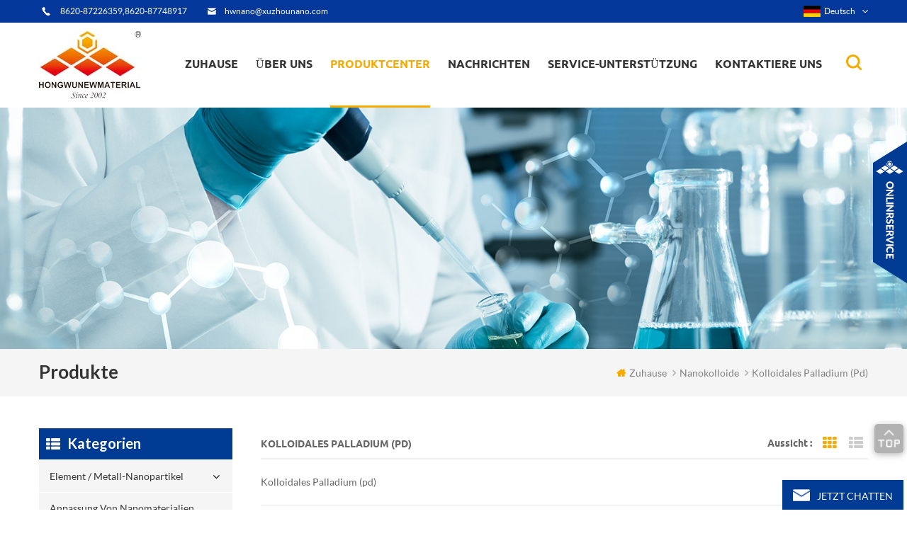

--- FILE ---
content_type: text/html
request_url: https://de.hwnanomaterial.com/colloidal-palladium-pd_c161
body_size: 18537
content:
<!DOCTYPE html PUBLIC "-//W3C//DTD XHTML 1.0 Transitional//EN" "http://www.w3.org/TR/xhtml1/DTD/xhtml1-transitional.dtd">
<html xmlns="http://www.w3.org/1999/xhtml">
    <head>
        <meta http-equiv="X-UA-Compatible" content="IE=edge">
            <meta http-equiv="X-UA-Compatible" content="IE=9" />
            <meta http-equiv="X-UA-Compatible" content="IE=edge,Chrome=1" />
            <meta name="viewport" content="width=device-width, initial-scale=1, minimum-scale=1">
                <meta http-equiv="Content-Type" content="text/html; charset=utf-8" />
                <title>Nanokolloide Lieferanten,Kolloidales Palladium (pd) Zu Verkaufen - Hwnanomaterial.com</title>
                <meta name="keywords" content="Nanokolloide Lieferanten,Kolloidales Palladium (pd) zu verkaufen - hwnanomaterial.com" />
                <meta name="description" content="Wir sind professionelle Nanokolloide Lieferanten,wir liefern beste Kolloidales Palladium (pd) zum Verkauf." />
                                    <link rel="alternate" hreflang="en" href="https://www.hwnanomaterial.com/colloidal-palladium-pd_c161" />
                                    <link rel="alternate" hreflang="fr" href="https://fr.hwnanomaterial.com/colloidal-palladium-pd_c161" />
                                    <link rel="alternate" hreflang="de" href="https://de.hwnanomaterial.com/colloidal-palladium-pd_c161" />
                                    <link rel="alternate" hreflang="ru" href="https://ru.hwnanomaterial.com/colloidal-palladium-pd_c161" />
                                    <link rel="alternate" hreflang="it" href="https://it.hwnanomaterial.com/colloidal-palladium-pd_c161" />
                                    <link rel="alternate" hreflang="es" href="https://es.hwnanomaterial.com/colloidal-palladium-pd_c161" />
                                    <link rel="alternate" hreflang="pt" href="https://pt.hwnanomaterial.com/colloidal-palladium-pd_c161" />
                                    <link rel="alternate" hreflang="ja" href="https://ja.hwnanomaterial.com/colloidal-palladium-pd_c161" />
                                    <link rel="alternate" hreflang="ko" href="https://ko.hwnanomaterial.com/colloidal-palladium-pd_c161" />
                                    <link rel="alternate" hreflang="tr" href="https://tr.hwnanomaterial.com/colloidal-palladium-pd_c161" />
                                <link href="/template/images/logo-icon.png" rel="shortcut icon"  />
                <link type="text/css" rel="stylesheet" href="/template/css/bootstrap.css" />
                <link type="text/css" rel="stylesheet" href="/template/css/style.css" />
                <link type="text/css" rel="stylesheet" href="/template/css/flexnav.css" />
                <link type="text/css" rel="stylesheet" href="/template/css/font-awesome.min.css" />
                <link type="text/css" rel="stylesheet" href="/template/css/meanmenu.min.css" />
                <link type="text/css" rel="stylesheet" href="/template/css/animate.css" />
                <script type="text/javascript" src="/template/js/jquery-1.8.3.js"></script>
                <script language="javascript" src="/js/jquery.validate.min.js"></script>
                <script language="javascript" src="/js/jquery.blockUI.js"></script>
                <script type="text/javascript" src="/js/front/common.js"></script>
                <script type="text/javascript" src="/js/jcarousellite_1.0.1.pack.js"></script>
                <script type="text/javascript" src="/template/js/bootstrap.js"></script>
                <script type="text/javascript" src="/template/js/demo.js"></script>
                <script type="text/javascript" src="/template/js/slick.js"></script>
                <script type="text/javascript" src="/template/js/mainscript.js"></script>
                <script type="text/javascript" src="/template/js/jquery.treemenu.js"></script>
                <script type="text/javascript" src="/template/js/easyResponsiveTabs.js"></script>
                <script type="text/javascript" src="/template/js/wow.min.js"></script>
																	
                <script >
                    if( /Android|webOS|iPhone|iPad|iPod|BlackBerry|IEMobile|Opera Mini/i.test(navigator.userAgent) ) {
                        $(function () {       
                            $('.newm img').attr("style","");
                            $(".newm img").attr("width","");
                            $(".newm img").attr("height","");     

                        })
                    }
                </script>
                <script>
                    new WOW().init();
                </script>
                <!--[if it ie9]
                    <script src="js/html5shiv.min.js"></script>
                    <script src="js/respond.min.js"></script>
                -->
                <!--[if IE 8]>
                    <script src="https://oss.maxcdn.com/libs/html5shiv/3.7.0/html5shiv.js"></script>
                    <script src="https://oss.maxcdn.com/libs/respond.js/1.3.0/respond.min.js"></script>
                <![endif]-->
                <!-- Google Tag Manager -->
<script>(function(w,d,s,l,i){w[l]=w[l]||[];w[l].push({'gtm.start':
new Date().getTime(),event:'gtm.js'});var f=d.getElementsByTagName(s)[0],
j=d.createElement(s),dl=l!='dataLayer'?'&l='+l:'';j.async=true;j.src=
'https://www.googletagmanager.com/gtm.js?id='+i+dl;f.parentNode.insertBefore(j,f);
})(window,document,'script','dataLayer','GTM-WRJ8K8');</script>
<!-- End Google Tag Manager -->
                </head>
                <body> 
                    <!-- Google Tag Manager (noscript) -->
<noscript><iframe src="https://www.googletagmanager.com/ns.html?id=GTM-WRJ8K8"
height="0" width="0" style="display:none;visibility:hidden"></iframe></noscript>
<!-- End Google Tag Manager (noscript) -->                    <div class="main main-t">
                        <div class="main-box">
                            <div class="main-top clearfix">
                                <div class="t-con">
                                                                            <p><i><img src="/template/images/t-con-01.png"/></i><span>8620-87226359,8620-87748917</span></p>
                                                                                                                                                        <p><i><img src="/template/images/t-con-02.png"  /></i><a rel="nofollow" href="mailto:hwnano@xuzhounano.com">hwnano@xuzhounano.com</a></p>
                                                                    </div>
                                <div class="fy-xiala">
                                    <dl class="select">
                                                                                        <dt><img src="/images/front/country/de.png"  alt="Deutsch"/>Deutsch</dt>
                                                                                    <dd>
                                            <ul>
                                                                                                        <li><a href="https://www.hwnanomaterial.com/colloidal-palladium-pd_c161"><img src="/images/front/country/en.png"  alt="English"/>English</a></li>
                                                                                                            <li><a href="https://fr.hwnanomaterial.com/colloidal-palladium-pd_c161"><img src="/images/front/country/fr.png"  alt="français"/>français</a></li>
                                                                                                            <li><a href="https://ru.hwnanomaterial.com/colloidal-palladium-pd_c161"><img src="/images/front/country/ru.png"  alt="русский"/>русский</a></li>
                                                                                                            <li><a href="https://it.hwnanomaterial.com/colloidal-palladium-pd_c161"><img src="/images/front/country/it.png"  alt="italiano"/>italiano</a></li>
                                                                                                            <li><a href="https://es.hwnanomaterial.com/colloidal-palladium-pd_c161"><img src="/images/front/country/es.png"  alt="español"/>español</a></li>
                                                                                                            <li><a href="https://pt.hwnanomaterial.com/colloidal-palladium-pd_c161"><img src="/images/front/country/pt.png"  alt="português"/>português</a></li>
                                                                                                            <li><a href="https://ja.hwnanomaterial.com/colloidal-palladium-pd_c161"><img src="/images/front/country/ja.png"  alt="日本語"/>日本語</a></li>
                                                                                                            <li><a href="https://ko.hwnanomaterial.com/colloidal-palladium-pd_c161"><img src="/images/front/country/ko.png"  alt="한국의"/>한국의</a></li>
                                                                                                            <li><a href="https://tr.hwnanomaterial.com/colloidal-palladium-pd_c161"><img src="/images/front/country/tr.png"  alt="Türkçe"/>Türkçe</a></li>
                                                                                                </ul>
                                        </dd>
                                    </dl>
                                </div>

                            </div>
                        </div>
                    </div>
                    <div class="main main-h clearfix">
                        <div class="top-search">
                            <div class="main-box">
                                <div class="top-searchW">
                                    <div class="input-group">
                                        <h4>Welche Nanomaterialien suchen Sie?</h4>
                                        <div class="header_search clearfix">
                                            <input name="search_keyword" onkeydown="javascript:enterIn(event);" type="text" onfocus="if(this.value=='Geben Sie ein Produkt ein, an dem Sie interessiert sind'){this.value='';}" onblur="if(this.value==''){this.value='Geben Sie ein Produkt ein, an dem Sie interessiert sind';}" target="_blank" class="search_main form-control" placeholder="Geben Sie ein Produkt ein, an dem Sie interessiert sind">
                                                <input type="submit" class="search_btn btn_search1" value="">
                                                    </div>
                                                    <span class="input-group-addon close-search"><i class="fa fa-times"></i></span>
                                                    </div>
                                                    </div>
                                                    </div>
                                                    </div>
                                                    <div class="main-box">
                                                        <div class="main-head clearfix">
                                                            <div class="logo">
                                                                                                                                                                                                            <div>
                                                                            <a class="lgo-01" href="/"><img src="/uploadfile/userimg/c45f2b61d1a9f448d73bf5f0f29eb8f9.jpg" alt="Hongwu International Group Ltd"/></a>
                                                                        </div>
                                                                                                                                                                                                </div>
                                                            <div class="attr-nav">
                                                                <div class="search">
                                                                    <a href="#"></a>
                                                                </div>
                                                            </div>
                                                            <ul id="navigation" class="clearfix">
                                                                <li ><span><a href="/">Zuhause</a></span></li>
                                                                                                                                <li ><span><a href="/about-us_d3">Über uns</a></span>
                                                                                                                                              <ul>
                                                                             
                                                                                <li><span><a href="/technology-service_d4">Technologie und Service</a></span></li>
                                                                             
                                                                                <li><span><a href="/equipment_d5">Ausrüstung</a></span></li>
                                                                             
                                                                                <li><span><a href="/terms-payment_d8">Bedingungen und Zahlung</a></span></li>
                                                                             
                                                                                <li><span><a href="/faq_d9">FAQ</a></span></li>
                                                                             
                                                                                <li><span><a href="/shipping-informaiton_d10">Versandinformationen</a></span></li>
                                                                             
                                                                                <li><span><a href="/customization-service-of-nanoparticles_d13">Anpassungsservice von Nanopartikeln</a></span></li>
                                                                                                                                                    </ul>
                                                                                                                                    </li>
                                                                <li  class="active" ><span><a href="/products">Produktcenter</a></span>
                                                                    <ul>
                                                                                                                                                                                                                                    <li><span><a href="/element-metal-nanoparticles_c1">Element / Metall-Nanopartikel</a></span>
                                                                                                                                                                            <ul>
                                                                                                                                                                                             
                                                                                                    <li><span><a href="/al-aluminum-nanoparticles_c122">al Aluminium-Nanopartikel</a></span></li>
                                                                                                                                                                                                                                                                                             
                                                                                                    <li><span><a href="/bi-bismuth-nanoparticles_c2">Bi-Wismut-Nanopartikel</a></span></li>
                                                                                                                                                                                                                                                                                             
                                                                                                    <li><span><a href="/cu-copper-nanoparticles_c4">Kupfer-Nanopartikel</a></span></li>
                                                                                                                                                                                                                                                                                             
                                                                                                    <li><span><a href="/micron-copper-powders_c106">Mikron Kupferpulver</a></span></li>
                                                                                                                                                                                                                                                                                             
                                                                                                    <li><span><a href="/co-cobalt-nanoparticles_c5">Cobalt-Nanopartikel</a></span></li>
                                                                                                                                                                                                                                                                                             
                                                                                                    <li><span><a href="/fe-iron-nanopowders_c123">zB Eisen-Nanopulver</a></span></li>
                                                                                                                                                                                                                                                                                             
                                                                                                    <li><span><a href="/in-indium-nanoparticles_c8">in Indium-Nanopartikeln</a></span></li>
                                                                                                                                                                                                                                                                                             
                                                                                                    <li><span><a href="/mo-molybdenum-nanoparticle_c9">Mo Molybdän Nanopartikel</a></span></li>
                                                                                                                                                                                                                                                                                             
                                                                                                    <li><span><a href="/ni-nickel-nanoparticles_c10">Nickel-Nanopartikel</a></span></li>
                                                                                                                                                                                                                                                                                             
                                                                                                    <li><span><a href="/nb-niobium-nanoparticle_c11">nb-Niob-Nanopartikel</a></span></li>
                                                                                                                                                                                                                                                                                             
                                                                                                    <li><span><a href="/stainless-steel-316l-nanoparticle_c19">Edelstahl 316l Nanopartikel</a></span></li>
                                                                                                                                                                                                                                                                                             
                                                                                                    <li><span><a href="/stainless-steel-430-nanoparticle_c20">Edelstahl 430 Nanopartikel</a></span></li>
                                                                                                                                                                                                                                                                                             
                                                                                                    <li><span><a href="/w-tungsten-nanoparticles_c21">Wolfram-Nanopartikel</a></span></li>
                                                                                                                                                                                                                                                                                             
                                                                                                    <li><span><a href="/ta-tantalum-nanopowders_c22">Tantal-Nanopulver</a></span></li>
                                                                                                                                                                                                                                                                                             
                                                                                                    <li><span><a href="/zn-zinc-nanoparticles_c121">Zink-Nanopartikel</a></span></li>
                                                                                                                                                                                                                                                                                             
                                                                                                    <li><span><a href="/sn-tin-nanopowder_c24">Sn-Nanopulver</a></span></li>
                                                                                                                                                                                                                                                                                             
                                                                                                    <li><span><a href="/zr-zirconium-powder_c26">Zirkoniumpulver</a></span></li>
                                                                                                                                                                                                                                                                                             
                                                                                                    <li><span><a href="/b-boron-nanopowders_c29">b Bor-Nanopulver</a></span></li>
                                                                                                                                                                                                                                                                                             
                                                                                                    <li><span><a href="/ti-titanium-nanoparticles_c128">ti Titan-Nanopartikel</a></span></li>
                                                                                                                                                                                                                                                                                             
                                                                                                    <li><span><a href="/si-silicon-nanoparticles_c28">Si Silizium-Nanopartikel</a></span></li>
                                                                                                                                                                                                                                                                                    </ul>
                                                                                                                                                                    </li>
                                                                                                                                                                                                                                                                                                                <li><span><a href="/customization-of-nanomaterials_c145">Anpassung von Nanomaterialien</a></span>
                                                                                                                                                                    </li>
                                                                                                                                                                                                                                                                                                                <li><span><a href="/nano-colloids_c157">Nanokolloide</a></span>
                                                                                                                                                                            <ul>
                                                                                                                                                                                             
                                                                                                    <li><span><a href="/colloidal-gold-au_c158">Kolloidales Gold (au)</a></span></li>
                                                                                                                                                                                                                                                                                             
                                                                                                    <li><span><a href="/antibacterial-colloidal-silver-ag_c147">Nanosilber antibakterielle Dispersion</a></span></li>
                                                                                                                                                                                                                                                                                             
                                                                                                    <li><span><a href="/colloidal-platinum-pt_c160">Kolloidales Platin (pt)</a></span></li>
                                                                                                                                                                                                                                                                                                                                                                                                                                                                                </ul>
                                                                                                                                                                    </li>
                                                                                                                                                                                                                                                                                                                <li><span><a href="/silver-nanowire-conductive-ink_c156">Silber-Nanodraht-leitfähige Tinte</a></span>
                                                                                                                                                                    </li>
                                                                                                                                                                                                                                                                                                                <li><span><a href="/silver-nanopowders-ag_c109">Silber Nanopulver (ag)</a></span>
                                                                                                                                                                            <ul>
                                                                                                                                                                                             
                                                                                                    <li><span><a href="/ag-silver-nanoparticles-nanopowders_c13">ag Silber-Nanopartikel / Nanopulver</a></span></li>
                                                                                                                                                                                                                                                                                             
                                                                                                    <li><span><a href="/conductive-silver-powders_c105">leitfähige Silberpulver</a></span></li>
                                                                                                                                                                                                                                                                                             
                                                                                                    <li><span><a href="/silver-coated-copper-powder_c14">Silber beschichtetes Kupferpulver</a></span></li>
                                                                                                                                                                                                                                                                                    </ul>
                                                                                                                                                                    </li>
                                                                                                                                                                                                                                                                                                                <li><span><a href="/carbon-nanotubes_c107">Kohlenstoff-Nanoröhren</a></span>
                                                                                                                                                                            <ul>
                                                                                                                                                                                             
                                                                                                    <li><span><a href="/single-walled-carbon-nanotubes-swcnts_c71">einwandige Kohlenstoff-Nanoröhren (swcnts)</a></span></li>
                                                                                                                                                                                                                                                                                             
                                                                                                    <li><span><a href="/double-walled-carbon-nanotubes-dwcnts_c72">doppelwandige Kohlenstoff-Nanoröhren (dwcnts)</a></span></li>
                                                                                                                                                                                                                                                                                             
                                                                                                    <li><span><a href="/multi-walled-carbon-nanotubes-mwcnts_c73">mehrwandige Kohlenstoff-Nanoröhren (mwcnts)</a></span></li>
                                                                                                                                                                                                                                                                                             
                                                                                                    <li><span><a href="/mwcnts-cooh_c74">mwcnts-cooh</a></span></li>
                                                                                                                                                                                                                                                                                             
                                                                                                    <li><span><a href="/mwcnts-oh_c75">mwcnts-oh</a></span></li>
                                                                                                                                                                                                                                                                                             
                                                                                                    <li><span><a href="/swcnts-with-functional-groups_c116">aktiviert mit funktionalen Gruppen</a></span></li>
                                                                                                                                                                                                                                                                                             
                                                                                                    <li><span><a href="/nickel-coated-mwcnts_c76">Nickel-beschichtete Münzen</a></span></li>
                                                                                                                                                                                                                                                                                             
                                                                                                    <li><span><a href="/carbon-nanotubes-dispersion_c78">Zerstreuung</a></span></li>
                                                                                                                                                                                                                                                                                             
                                                                                                    <li><span><a href="/nitrogen-doped-graphitization-mwcnts_c95">Stickstoff-dotierte Graphitisierungsmkturen</a></span></li>
                                                                                                                                                                                                                                                                                             
                                                                                                    <li><span><a href="/titanate-nanotubes_c119">Titanat Nanoröhrchen</a></span></li>
                                                                                                                                                                                                                                                                                             
                                                                                                    <li><span><a href="/amino-modified-carbon-nanotubes_c137">Amino-modifizierte Kohlenstoff-Nanoröhren</a></span></li>
                                                                                                                                                                                                                                                                                    </ul>
                                                                                                                                                                    </li>
                                                                                                                                                                                                                                                                                                                <li><span><a href="/precious-metal-nanopowders_c138">Edelmetall-Nanopulver</a></span>
                                                                                                                                                                            <ul>
                                                                                                                                                                                             
                                                                                                    <li><span><a href="/precious-metal-oxide-nanoparticles_c146">Edelmetalloxid-Nanopartikel</a></span></li>
                                                                                                                                                                                                                                                                                             
                                                                                                    <li><span><a href="/au-gold-nanoparticle_c12">au Gold-Nanopartikel</a></span></li>
                                                                                                                                                                                                                                                                                             
                                                                                                    <li><span><a href="/pt-platinum-nanoparticle_c15">Pt-Platin-Nanopartikel</a></span></li>
                                                                                                                                                                                                                                                                                             
                                                                                                    <li><span><a href="/pd-palladium-nanoparticle_c16">Palladium-Palladium-Nanopartikel</a></span></li>
                                                                                                                                                                                                                                                                                             
                                                                                                    <li><span><a href="/rh-rhodium-nanoparticle_c17">Rhodium-Nanopartikel</a></span></li>
                                                                                                                                                                                                                                                                                             
                                                                                                    <li><span><a href="/ru-ruthenium-nanoparticle_c18">ru Ruthenium-Nanopartikel</a></span></li>
                                                                                                                                                                                                                                                                                             
                                                                                                    <li><span><a href="/ir-iridium-nanoparticle_c136">ir Iridium-Nanopartikel</a></span></li>
                                                                                                                                                                                                                                                                                             
                                                                                                    <li><span><a href="/ge-germanium-nanoparticles_c27">ge Germanium-Nanopartikel</a></span></li>
                                                                                                                                                                                                                                                                                    </ul>
                                                                                                                                                                    </li>
                                                                                                                                                                                                                                                                                                                <li><span><a href="/oxides-nanoparticles_c49">Oxide Nanopartikel</a></span>
                                                                                                                                                                            <ul>
                                                                                                                                                                                             
                                                                                                    <li><span><a href="/sio2-silicon-dioxide-nanopowder_c50">Siliziumdioxid-Nanopulver</a></span></li>
                                                                                                                                                                                                                                                                                             
                                                                                                    <li><span><a href="/al2o3-aluminum-oxide-nanopowder_c51">Al2O3-Aluminiumoxid-Nanopulver</a></span></li>
                                                                                                                                                                                                                                                                                             
                                                                                                    <li><span><a href="/cuo-copper-oxide-nanopowder_c52">Kupferoxid-Nanopulver</a></span></li>
                                                                                                                                                                                                                                                                                             
                                                                                                    <li><span><a href="/cu2o-cuprous-oxide-nanopowder_c53">Cu2O Kupferoxid Nanopulver</a></span></li>
                                                                                                                                                                                                                                                                                             
                                                                                                    <li><span><a href="/fe3o4-iron-oxide-black-nanopowder_c54">fe3o4 Eisenoxid-Schwarz-Nanopulver</a></span></li>
                                                                                                                                                                                                                                                                                             
                                                                                                    <li><span><a href="/fe2o3-iron-oxide-red-nanopowder_c55">Fe2O3 Eisenoxidrot Nanopulver</a></span></li>
                                                                                                                                                                                                                                                                                             
                                                                                                    <li><span><a href="/mgo-magnesium-oxide-nanopowder_c56">MgO Magnesiumoxid Nanopulver</a></span></li>
                                                                                                                                                                                                                                                                                             
                                                                                                    <li><span><a href="/ni2o3-nickelic-oxide-nanopowder_c57">Nickeloxid-Nanopulver</a></span></li>
                                                                                                                                                                                                                                                                                             
                                                                                                    <li><span><a href="/sno2-tin-oxide-nanopowder_c58">sno2 Zinnoxid-Nanopulver</a></span></li>
                                                                                                                                                                                                                                                                                             
                                                                                                    <li><span><a href="/tio2-titanium-oxide-nanopowder_c59">tio2 Titanoxid-Nanopulver</a></span></li>
                                                                                                                                                                                                                                                                                             
                                                                                                    <li><span><a href="/wo3-tungsten-oxide-nanopowder_c60">wo3 Wolframoxid-Nanopulver</a></span></li>
                                                                                                                                                                                                                                                                                             
                                                                                                    <li><span><a href="/zro2-zirconium-oxide-nanopowder_c61">Zirkonoxid-Nanopulver</a></span></li>
                                                                                                                                                                                                                                                                                             
                                                                                                    <li><span><a href="/y2o3-yttrium-oxide-nanopowder_c62">Y2O3 Yttriumoxid Nanopulver</a></span></li>
                                                                                                                                                                                                                                                                                             
                                                                                                    <li><span><a href="/zno-zinc-oxide-nanopowder_c63">Zinkoxid-Nanopulver</a></span></li>
                                                                                                                                                                                                                                                                                             
                                                                                                    <li><span><a href="/azo-aluminum-zinc-oxide-nanopowder_c64">Azo- Aluminium-Zinkoxid-Nanopulver</a></span></li>
                                                                                                                                                                                                                                                                                             
                                                                                                    <li><span><a href="/ito-indium-tin-oxide-nanopowder_c65">Ito-Indium-Zinnoxid-Nanopulver</a></span></li>
                                                                                                                                                                                                                                                                                             
                                                                                                    <li><span><a href="/ato-antimony-tin-oxide-nanopowder_c66">Ato-Antimon-Zinnoxid-Nanopulver</a></span></li>
                                                                                                                                                                                                                                                                                             
                                                                                                    <li><span><a href="/in2o3-indium-oxide-nanopowder_c67">in2o3 Indiumoxid-Nanopulver</a></span></li>
                                                                                                                                                                                                                                                                                             
                                                                                                    <li><span><a href="/sb2o3-antimony-oxide-nanopowder_c68">sb2o3 Antimonoxid-Nanopulver</a></span></li>
                                                                                                                                                                                                                                                                                             
                                                                                                    <li><span><a href="/bi2o3-bismuth-oxide-nanopowder_c69">bi2o3 Bismutoxid-Nanopulver</a></span></li>
                                                                                                                                                                                                                                                                                             
                                                                                                    <li><span><a href="/vo2-vanadium-dioxide-nanoparticles_c150">vo2-Vanadiumdioxid-Nanopartikel</a></span></li>
                                                                                                                                                                                                                                                                                             
                                                                                                    <li><span><a href="/ta2o5-tantalum-oxide-nanoparticles_c133">Tantaloxid-Nanopartikel</a></span></li>
                                                                                                                                                                                                                                                                                             
                                                                                                    <li><span><a href="/ceo2-cerium-oxide-nanopowder_c154">ceo2 Ceroxid-Nanopulver</a></span></li>
                                                                                                                                                                                                                                                                                             
                                                                                                    <li><span><a href="/mno2-manganese-oxide-nanopowder_c165">MnO2-Manganoxid-Nanopulver</a></span></li>
                                                                                                                                                                                                                                                                                             
                                                                                                    <li><span><a href="/co3o4-cobalt-oxide-nanopowder_c166">Co3O4 Cobalt Oxide Nanopowder</a></span></li>
                                                                                                                                                                                                                                                                                    </ul>
                                                                                                                                                                    </li>
                                                                                                                                                                                                                                                                                                                <li><span><a href="/zirconia-powder-and-ceramic-parts_c124">Zirkonoxidpulver und Keramikteile</a></span>
                                                                                                                                                                            <ul>
                                                                                                                                                                                             
                                                                                                    <li><span><a href="/zirconia-powder_c125">Zirkoniumdioxid-Pulver</a></span></li>
                                                                                                                                                                                                                                                                                             
                                                                                                    <li><span><a href="/zirconia-ceramic-parts_c126">Zirkonia Keramikteile</a></span></li>
                                                                                                                                                                                                                                                                                    </ul>
                                                                                                                                                                    </li>
                                                                                                                                                                                                                                                                                                                <li><span><a href="/silicon-carbide-nanopowders-sic_c108">Siliciumcarbid-Nanopulver (sic)</a></span>
                                                                                                                                                                            <ul>
                                                                                                                                                                                             
                                                                                                    <li><span><a href="/beta-silicon-carbide-whisker-nanowire-fiber_c39">Beta-Siliziumkarbid-Whisker / Nanodraht / Faser</a></span></li>
                                                                                                                                                                                                                                                                                             
                                                                                                    <li><span><a href="/beta-silicon-carbide-nanopowders_c40">Beta-Siliciumcarbid-Nanopulver</a></span></li>
                                                                                                                                                                                                                                                                                    </ul>
                                                                                                                                                                    </li>
                                                                                                                                                                                                                                                                                                                <li><span><a href="/metal-nanowires_c86">Metall-Nanodrähte</a></span>
                                                                                                                                                                            <ul>
                                                                                                                                                                                             
                                                                                                    <li><span><a href="/copper-nanowires-cunw_c87">Kupferne Nanodrähte / cunw</a></span></li>
                                                                                                                                                                                                                                                                                             
                                                                                                    <li><span><a href="/silver-nanowires-agnw_c88">Silbernanodrähte / agnw</a></span></li>
                                                                                                                                                                                                                                                                                                                                                                                                                                                                                         
                                                                                                    <li><span><a href="/gold-nanowires-aunw_c89">Gold-Nanodrähte / aunw</a></span></li>
                                                                                                                                                                                                                                                                                             
                                                                                                    <li><span><a href="/palladium-nanowires-pd_c110">Palladium-Nanodrähte (pd)</a></span></li>
                                                                                                                                                                                                                                                                                             
                                                                                                    <li><span><a href="/platinum-nanowires-pt_c111">Platin-Nanodrähte (Pt)</a></span></li>
                                                                                                                                                                                                                                                                                             
                                                                                                    <li><span><a href="/rhodium-nanowires-rh_c112">Rhodium-Nanodrähte (rh)</a></span></li>
                                                                                                                                                                                                                                                                                             
                                                                                                    <li><span><a href="/ruthenium-nanowires-ru_c113">Ruthenium-Nanodrähte (ru)</a></span></li>
                                                                                                                                                                                                                                                                                             
                                                                                                    <li><span><a href="/iridium-nanowires-ir_c115">Iridium Nanodrähte (ir)</a></span></li>
                                                                                                                                                                                                                                                                                             
                                                                                                    <li><span><a href="/copper-nickel-nanowires_c90">Kupfer-Nickel-Nanodrähte</a></span></li>
                                                                                                                                                                                                                                                                                             
                                                                                                    <li><span><a href="/zinc-oxide-zno-nanowires_c101">Zinkoxid (ZnO) -Nanodrähte</a></span></li>
                                                                                                                                                                                                                                                                                             
                                                                                                    <li><span><a href="/silicon-nanowires-sinws_c162">Silizium-Nanodrähte (Sehnen)</a></span></li>
                                                                                                                                                                                                                                                                                             
                                                                                                    <li><span><a href="/silver-nanowires-solution_c127">Silber-Nanodraht-Lösung</a></span></li>
                                                                                                                                                                                                                                                                                    </ul>
                                                                                                                                                                    </li>
                                                                                                                                                                                                                                                                                                                <li><span><a href="/metal-alloy-nanoparticles_c30">Metall-Legierung-Nanopartikel</a></span>
                                                                                                                                                                            <ul>
                                                                                                                                                                                             
                                                                                                    <li><span><a href="/ternary-alloy-nanopowders_c140">ternäre Legierung Nanopulver</a></span></li>
                                                                                                                                                                                                                                                                                             
                                                                                                    <li><span><a href="/tungsten-copper-w-cu-alloy-nanopowder_c139">Wolfram-Kupfer (W-Cu) -Legierungsnanopulver</a></span></li>
                                                                                                                                                                                                                                                                                             
                                                                                                    <li><span><a href="/copper-zinc-cu-zn-alloy-nanopowder_c34">Kupfer-Zink (Cu-Zn) -Legierung Nanopulver</a></span></li>
                                                                                                                                                                                                                                                                                             
                                                                                                    <li><span><a href="/nickel-titanium-ni-ti-alloy-nanopowder_c35">Nickel-Titan (Ni-Ti) -Legierungsnanopulver</a></span></li>
                                                                                                                                                                                                                                                                                             
                                                                                                    <li><span><a href="/iron-nickel-cobalt-fe-ni-co-alloy-nanopowder_c36">Eisen-Nickel-Kobalt (Fe-Ni-Co) -Legierungsnanopulver</a></span></li>
                                                                                                                                                                                                                                                                                             
                                                                                                    <li><span><a href="/chromium-nickel-iron-cr-ni-fe-alloy-nanopowder_c143">Chrom-Nickel-Eisen (Cr-Ni-Fe) Legierung Nanopulver</a></span></li>
                                                                                                                                                                                                                                                                                             
                                                                                                    <li><span><a href="/iron-chrome-cobalt-fe-cr-co-alloy-nanopowder_c37">Eisen-Chrom-Kobalt (Fe-Cr-Co) -Legierungs-Nanopulver</a></span></li>
                                                                                                                                                                                                                                                                                             
                                                                                                    <li><span><a href="/ferronickel-fe-ni-alloy-nanopowder_c31">Ferronickel (Fe-Ni) Legierung Nanopulver</a></span></li>
                                                                                                                                                                                                                                                                                             
                                                                                                    <li><span><a href="/tin-bismuth-sn-bi-alloy-nanopowder_c144">Zinn-Wismut (Sn-Bi) -Legierungsnanopulver</a></span></li>
                                                                                                                                                                                                                                                                                             
                                                                                                    <li><span><a href="/tin-copper-sn-cu-alloy-nanopowde_c32">Zinn-Kupfer (Sn-Cu) -Legierungsnanopowde</a></span></li>
                                                                                                                                                                                                                                                                                             
                                                                                                    <li><span><a href="/nickel-chrome-ni-cr-alloy-nanopowder_c33">Nickel-Chrom (Ni-Cr) Legierung Nanopulver</a></span></li>
                                                                                                                                                                                                                                                                                             
                                                                                                    <li><span><a href="/nickel-cobalt-ni-co-alloy-nanopowder_c129">Nickel-Kobalt (Ni-Co) -Legierung Nanopulver</a></span></li>
                                                                                                                                                                                                                                                                                             
                                                                                                    <li><span><a href="/nickel-copper-ni-cu-alloy-nanopowder_c134">Nickel-Kupfer (Ni-Cu) -Legierungsnanopulver</a></span></li>
                                                                                                                                                                                                                                                                                             
                                                                                                    <li><span><a href="/silver-copper-ag-cu-alloy-nanopowder_c163">Silber-Kupfer(ag-cu)-Legierungs-Nanopulver</a></span></li>
                                                                                                                                                                                                                                                                                             
                                                                                                    <li><span><a href="/silver-tin-ag-sn-alloy-nanopowder_c164">Silber-Zinn(ag-sn)-Legierungs-Nanopulver</a></span></li>
                                                                                                                                                                                                                                                                                    </ul>
                                                                                                                                                                    </li>
                                                                                                                                                                                                                                                                                                                <li><span><a href="/carbon-material-nanopowders_c70">Kohlenstoff-Nanopulver</a></span>
                                                                                                                                                                            <ul>
                                                                                                                                                                                             
                                                                                                    <li><span><a href="/nano-graphene_c79">Nano-Graphen</a></span></li>
                                                                                                                                                                                                                                                                                             
                                                                                                    <li><span><a href="/nano-graphene-oxide_c80">Nano-Graphenoxid</a></span></li>
                                                                                                                                                                                                                                                                                             
                                                                                                    <li><span><a href="/graphene-nanoplatelets_c81">Graphen-Nanoplättchen</a></span></li>
                                                                                                                                                                                                                                                                                             
                                                                                                    <li><span><a href="/nano-diamond-powder_c83">Nano-Diamant-Pulver</a></span></li>
                                                                                                                                                                                                                                                                                             
                                                                                                    <li><span><a href="/graphite-nanopowder_c84">Graphit-Nanopulver</a></span></li>
                                                                                                                                                                                                                                                                                             
                                                                                                    <li><span><a href="/fullerene-nanopowders_c85">Fulleren-Nanopulver</a></span></li>
                                                                                                                                                                                                                                                                                             
                                                                                                    <li><span><a href="/carbon-nanohorn_c131">Kohlenstoff-Nanohorn</a></span></li>
                                                                                                                                                                                                                                                                                    </ul>
                                                                                                                                                                    </li>
                                                                                                                                                                                                                                                                                                                <li><span><a href="/nitrides-nanoparticles_c44">Nitride Nanopartikel</a></span>
                                                                                                                                                                            <ul>
                                                                                                                                                                                             
                                                                                                    <li><span><a href="/aln-aluminum-nitride-nanopowder_c45">Aluminiumnitrid-Nanopulver</a></span></li>
                                                                                                                                                                                                                                                                                             
                                                                                                    <li><span><a href="/bn-boron-nitride-nanopowder_c46">bn Bornitrid-Nanopulver</a></span></li>
                                                                                                                                                                                                                                                                                             
                                                                                                    <li><span><a href="/si3n4-silicon-nitride-powder_c47">Si3n4 Siliziumnitridpulver</a></span></li>
                                                                                                                                                                                                                                                                                             
                                                                                                    <li><span><a href="/tin-titanium-nitride-nanopowder_c48">Zinn-Titannitrid-Nanopulver</a></span></li>
                                                                                                                                                                                                                                                                                    </ul>
                                                                                                                                                                    </li>
                                                                                                                                                                                                                                                                                                                <li><span><a href="/compound-nanomaterials_c96">mehr Nano-Materialien</a></span>
                                                                                                                                                                            <ul>
                                                                                                                                                                                             
                                                                                                    <li><span><a href="/tib2-titanium-diboride-powder_c97">tib2 titandiboridpulver</a></span></li>
                                                                                                                                                                                                                                                                                             
                                                                                                    <li><span><a href="/tungsten-carbide-wc-alloy-nanopowder_c41">Wolframcarbid (wc) -Legierung Nanopulver</a></span></li>
                                                                                                                                                                                                                                                                                             
                                                                                                    <li><span><a href="/tungsten-carbide-cobalt-wc-co-alloy-nanopowder_c42">Wolframcarbid-Kobalt (WC-Co) -Legierungsnanopulver</a></span></li>
                                                                                                                                                                                                                                                                                             
                                                                                                    <li><span><a href="/laf3-lanthanum-trifluoride-nanopowder_c98">Laf3-Lanthantrifluorid-Nanopulver</a></span></li>
                                                                                                                                                                                                                                                                                             
                                                                                                    <li><span><a href="/zrh2-zirconium-hydride-powder_c99">zrh2 Zirkoniumhydridpulver</a></span></li>
                                                                                                                                                                                                                                                                                             
                                                                                                    <li><span><a href="/tih2-titanium-hydride-powder_c100">tih2 titanium hydrid pulver</a></span></li>
                                                                                                                                                                                                                                                                                             
                                                                                                    <li><span><a href="/tic-titanium-carbide-nanopowder_c43">tic-Titancarbid-Nanopulver</a></span></li>
                                                                                                                                                                                                                                                                                             
                                                                                                    <li><span><a href="/b4c-boron-carbide-nanopowders_c130">b4c Borcarbid-Nanopulver</a></span></li>
                                                                                                                                                                                                                                                                                             
                                                                                                    <li><span><a href="/batio3-barium-titanate-nanopowder_c132">Batio3 Bariumtitanat Nanopulver</a></span></li>
                                                                                                                                                                                                                                                                                             
                                                                                                    <li><span><a href="/zrb2-zirconium-diboride-powder_c135">zrb2 Zirkoniumdiboridpulver</a></span></li>
                                                                                                                                                                                                                                                                                    </ul>
                                                                                                                                                                    </li>
                                                                                                                                                                                                                        </ul>
                                                                </li>
                                                                                                                                <li ><span><a href="/more-nanoparticles-nanomaterial_nc1">Nachrichten</a></span>
                                                                                                                                            <ul>
                                                                                                                                                            <li><span><a href="/nanodr-hte-whisker-nanorod-usw_nc39">Nanodrähte, Whisker, Nanorod usw</a></span></li>
                                                                                                                                                            <li><span><a href="/nano-dispersion_nc36">Nano-Dispersion</a></span></li>
                                                                                                                                                            <li><span><a href="/element-metall-legierung-nanopartikel_nc10">Element / Metall / Legierung-Nanopartikel</a></span></li>
                                                                                                                                                            <li><span><a href="/metalloxid-nanopartikel_nc11">Metalloxid-Nanopartikel</a></span></li>
                                                                                                                                                            <li><span><a href="/kohlenstoff-nanomaterialien_nc2">Kohlenstoff-Nanomaterialien</a></span></li>
                                                                                                                                                            <li><span><a href="/magnetisches-nanomaterial_nc3">magnetisches Nanomaterial</a></span></li>
                                                                                                                                                            <li><span><a href="/leitf-hige-materialien_nc12">leitfähige Materialien</a></span></li>
                                                                                                                                                            <li><span><a href="/nanoverbindung_nc7">Nanoverbindung</a></span></li>
                                                                                                                                                    </ul>
                                                                                                                                    </li>
                                                                                                                                <li ><span><a href="/service-support_d14">Service-Unterstützung</a></span>
                                                                                                                                    </li>
                                                                                                                                <li ><span><a href="/contact-us_d2">Kontaktiere uns</a></span>
                                                                                                                                    </li>
                                                            </ul>
                                                            <div class="mobile-menu-area">
                                                                <div class="container">
                                                                    <div class="row">
                                                                        <nav id="mobile-menu">
                                                                            <ul class="clearfix">
                                                                                <li ><a href="/">Zuhause</a></li>
                                                                                                                                                                <li ><a href="/about-us_d3">Über uns</a>
                                                                                                                                                                            <ul>
                                                                                             
                                                                                                <li><a href="/technology-service_d4">Technologie und Service</a></li>
                                                                                             
                                                                                                <li><a href="/equipment_d5">Ausrüstung</a></li>
                                                                                             
                                                                                                <li><a href="/terms-payment_d8">Bedingungen und Zahlung</a></li>
                                                                                             
                                                                                                <li><a href="/faq_d9">FAQ</a></li>
                                                                                             
                                                                                                <li><a href="/shipping-informaiton_d10">Versandinformationen</a></li>
                                                                                             
                                                                                                <li><a href="/customization-service-of-nanoparticles_d13">Anpassungsservice von Nanopartikeln</a></li>
                                                                                                                                                                                    </ul>
                                                                                                                                                                    </li>
                                                                                <li  class="active" ><span><a href="/products">Produktcenter</a></span>
                                                                                    <ul>
                                                                                                                                                                                    <li><a href="/element-metal-nanoparticles_c1">Element / Metall-Nanopartikel</a>
                                                                                                                                                                                                    <ul>
                                                                                                                                                                                                                    <li><a href="/al-aluminum-nanoparticles_c122">al Aluminium-Nanopartikel</a></li>
                                                                                                                                                                                                                    <li><a href="/bi-bismuth-nanoparticles_c2">Bi-Wismut-Nanopartikel</a></li>
                                                                                                                                                                                                                    <li><a href="/cu-copper-nanoparticles_c4">Kupfer-Nanopartikel</a></li>
                                                                                                                                                                                                                    <li><a href="/micron-copper-powders_c106">Mikron Kupferpulver</a></li>
                                                                                                                                                                                                                    <li><a href="/co-cobalt-nanoparticles_c5">Cobalt-Nanopartikel</a></li>
                                                                                                                                                                                                                    <li><a href="/fe-iron-nanopowders_c123">zB Eisen-Nanopulver</a></li>
                                                                                                                                                                                                                    <li><a href="/in-indium-nanoparticles_c8">in Indium-Nanopartikeln</a></li>
                                                                                                                                                                                                                    <li><a href="/mo-molybdenum-nanoparticle_c9">Mo Molybdän Nanopartikel</a></li>
                                                                                                                                                                                                                    <li><a href="/ni-nickel-nanoparticles_c10">Nickel-Nanopartikel</a></li>
                                                                                                                                                                                                                    <li><a href="/nb-niobium-nanoparticle_c11">nb-Niob-Nanopartikel</a></li>
                                                                                                                                                                                                                    <li><a href="/stainless-steel-316l-nanoparticle_c19">Edelstahl 316l Nanopartikel</a></li>
                                                                                                                                                                                                                    <li><a href="/stainless-steel-430-nanoparticle_c20">Edelstahl 430 Nanopartikel</a></li>
                                                                                                                                                                                                                    <li><a href="/w-tungsten-nanoparticles_c21">Wolfram-Nanopartikel</a></li>
                                                                                                                                                                                                                    <li><a href="/ta-tantalum-nanopowders_c22">Tantal-Nanopulver</a></li>
                                                                                                                                                                                                                    <li><a href="/zn-zinc-nanoparticles_c121">Zink-Nanopartikel</a></li>
                                                                                                                                                                                                                    <li><a href="/sn-tin-nanopowder_c24">Sn-Nanopulver</a></li>
                                                                                                                                                                                                                    <li><a href="/zr-zirconium-powder_c26">Zirkoniumpulver</a></li>
                                                                                                                                                                                                                    <li><a href="/b-boron-nanopowders_c29">b Bor-Nanopulver</a></li>
                                                                                                                                                                                                                    <li><a href="/ti-titanium-nanoparticles_c128">ti Titan-Nanopartikel</a></li>
                                                                                                                                                                                                                    <li><a href="/si-silicon-nanoparticles_c28">Si Silizium-Nanopartikel</a></li>
                                                                                                                                                                                                            </ul>
                                                                                                                                                                                            </li>
                                                                                                                                                                                    <li><a href="/customization-of-nanomaterials_c145">Anpassung von Nanomaterialien</a>
                                                                                                                                                                                            </li>
                                                                                                                                                                                    <li><a href="/nano-colloids_c157">Nanokolloide</a>
                                                                                                                                                                                                    <ul>
                                                                                                                                                                                                                    <li><a href="/colloidal-gold-au_c158">Kolloidales Gold (au)</a></li>
                                                                                                                                                                                                                    <li><a href="/antibacterial-colloidal-silver-ag_c147">Nanosilber antibakterielle Dispersion</a></li>
                                                                                                                                                                                                                    <li><a href="/colloidal-platinum-pt_c160">Kolloidales Platin (pt)</a></li>
                                                                                                                                                                                                                    <li><a href="/colloidal-palladium-pd_c161">Kolloidales Palladium (pd)</a></li>
                                                                                                                                                                                                            </ul>
                                                                                                                                                                                            </li>
                                                                                                                                                                                    <li><a href="/silver-nanowire-conductive-ink_c156">Silber-Nanodraht-leitfähige Tinte</a>
                                                                                                                                                                                            </li>
                                                                                                                                                                                    <li><a href="/silver-nanopowders-ag_c109">Silber Nanopulver (ag)</a>
                                                                                                                                                                                                    <ul>
                                                                                                                                                                                                                    <li><a href="/ag-silver-nanoparticles-nanopowders_c13">ag Silber-Nanopartikel / Nanopulver</a></li>
                                                                                                                                                                                                                    <li><a href="/conductive-silver-powders_c105">leitfähige Silberpulver</a></li>
                                                                                                                                                                                                                    <li><a href="/silver-coated-copper-powder_c14">Silber beschichtetes Kupferpulver</a></li>
                                                                                                                                                                                                            </ul>
                                                                                                                                                                                            </li>
                                                                                                                                                                                    <li><a href="/carbon-nanotubes_c107">Kohlenstoff-Nanoröhren</a>
                                                                                                                                                                                                    <ul>
                                                                                                                                                                                                                    <li><a href="/single-walled-carbon-nanotubes-swcnts_c71">einwandige Kohlenstoff-Nanoröhren (swcnts)</a></li>
                                                                                                                                                                                                                    <li><a href="/double-walled-carbon-nanotubes-dwcnts_c72">doppelwandige Kohlenstoff-Nanoröhren (dwcnts)</a></li>
                                                                                                                                                                                                                    <li><a href="/multi-walled-carbon-nanotubes-mwcnts_c73">mehrwandige Kohlenstoff-Nanoröhren (mwcnts)</a></li>
                                                                                                                                                                                                                    <li><a href="/mwcnts-cooh_c74">mwcnts-cooh</a></li>
                                                                                                                                                                                                                    <li><a href="/mwcnts-oh_c75">mwcnts-oh</a></li>
                                                                                                                                                                                                                    <li><a href="/swcnts-with-functional-groups_c116">aktiviert mit funktionalen Gruppen</a></li>
                                                                                                                                                                                                                    <li><a href="/nickel-coated-mwcnts_c76">Nickel-beschichtete Münzen</a></li>
                                                                                                                                                                                                                    <li><a href="/carbon-nanotubes-dispersion_c78">Zerstreuung</a></li>
                                                                                                                                                                                                                    <li><a href="/nitrogen-doped-graphitization-mwcnts_c95">Stickstoff-dotierte Graphitisierungsmkturen</a></li>
                                                                                                                                                                                                                    <li><a href="/titanate-nanotubes_c119">Titanat Nanoröhrchen</a></li>
                                                                                                                                                                                                                    <li><a href="/amino-modified-carbon-nanotubes_c137">Amino-modifizierte Kohlenstoff-Nanoröhren</a></li>
                                                                                                                                                                                                            </ul>
                                                                                                                                                                                            </li>
                                                                                                                                                                                    <li><a href="/precious-metal-nanopowders_c138">Edelmetall-Nanopulver</a>
                                                                                                                                                                                                    <ul>
                                                                                                                                                                                                                    <li><a href="/precious-metal-oxide-nanoparticles_c146">Edelmetalloxid-Nanopartikel</a></li>
                                                                                                                                                                                                                    <li><a href="/au-gold-nanoparticle_c12">au Gold-Nanopartikel</a></li>
                                                                                                                                                                                                                    <li><a href="/pt-platinum-nanoparticle_c15">Pt-Platin-Nanopartikel</a></li>
                                                                                                                                                                                                                    <li><a href="/pd-palladium-nanoparticle_c16">Palladium-Palladium-Nanopartikel</a></li>
                                                                                                                                                                                                                    <li><a href="/rh-rhodium-nanoparticle_c17">Rhodium-Nanopartikel</a></li>
                                                                                                                                                                                                                    <li><a href="/ru-ruthenium-nanoparticle_c18">ru Ruthenium-Nanopartikel</a></li>
                                                                                                                                                                                                                    <li><a href="/ir-iridium-nanoparticle_c136">ir Iridium-Nanopartikel</a></li>
                                                                                                                                                                                                                    <li><a href="/ge-germanium-nanoparticles_c27">ge Germanium-Nanopartikel</a></li>
                                                                                                                                                                                                            </ul>
                                                                                                                                                                                            </li>
                                                                                                                                                                                    <li><a href="/oxides-nanoparticles_c49">Oxide Nanopartikel</a>
                                                                                                                                                                                                    <ul>
                                                                                                                                                                                                                    <li><a href="/sio2-silicon-dioxide-nanopowder_c50">Siliziumdioxid-Nanopulver</a></li>
                                                                                                                                                                                                                    <li><a href="/al2o3-aluminum-oxide-nanopowder_c51">Al2O3-Aluminiumoxid-Nanopulver</a></li>
                                                                                                                                                                                                                    <li><a href="/cuo-copper-oxide-nanopowder_c52">Kupferoxid-Nanopulver</a></li>
                                                                                                                                                                                                                    <li><a href="/cu2o-cuprous-oxide-nanopowder_c53">Cu2O Kupferoxid Nanopulver</a></li>
                                                                                                                                                                                                                    <li><a href="/fe3o4-iron-oxide-black-nanopowder_c54">fe3o4 Eisenoxid-Schwarz-Nanopulver</a></li>
                                                                                                                                                                                                                    <li><a href="/fe2o3-iron-oxide-red-nanopowder_c55">Fe2O3 Eisenoxidrot Nanopulver</a></li>
                                                                                                                                                                                                                    <li><a href="/mgo-magnesium-oxide-nanopowder_c56">MgO Magnesiumoxid Nanopulver</a></li>
                                                                                                                                                                                                                    <li><a href="/ni2o3-nickelic-oxide-nanopowder_c57">Nickeloxid-Nanopulver</a></li>
                                                                                                                                                                                                                    <li><a href="/sno2-tin-oxide-nanopowder_c58">sno2 Zinnoxid-Nanopulver</a></li>
                                                                                                                                                                                                                    <li><a href="/tio2-titanium-oxide-nanopowder_c59">tio2 Titanoxid-Nanopulver</a></li>
                                                                                                                                                                                                                    <li><a href="/wo3-tungsten-oxide-nanopowder_c60">wo3 Wolframoxid-Nanopulver</a></li>
                                                                                                                                                                                                                    <li><a href="/zro2-zirconium-oxide-nanopowder_c61">Zirkonoxid-Nanopulver</a></li>
                                                                                                                                                                                                                    <li><a href="/y2o3-yttrium-oxide-nanopowder_c62">Y2O3 Yttriumoxid Nanopulver</a></li>
                                                                                                                                                                                                                    <li><a href="/zno-zinc-oxide-nanopowder_c63">Zinkoxid-Nanopulver</a></li>
                                                                                                                                                                                                                    <li><a href="/azo-aluminum-zinc-oxide-nanopowder_c64">Azo- Aluminium-Zinkoxid-Nanopulver</a></li>
                                                                                                                                                                                                                    <li><a href="/ito-indium-tin-oxide-nanopowder_c65">Ito-Indium-Zinnoxid-Nanopulver</a></li>
                                                                                                                                                                                                                    <li><a href="/ato-antimony-tin-oxide-nanopowder_c66">Ato-Antimon-Zinnoxid-Nanopulver</a></li>
                                                                                                                                                                                                                    <li><a href="/in2o3-indium-oxide-nanopowder_c67">in2o3 Indiumoxid-Nanopulver</a></li>
                                                                                                                                                                                                                    <li><a href="/sb2o3-antimony-oxide-nanopowder_c68">sb2o3 Antimonoxid-Nanopulver</a></li>
                                                                                                                                                                                                                    <li><a href="/bi2o3-bismuth-oxide-nanopowder_c69">bi2o3 Bismutoxid-Nanopulver</a></li>
                                                                                                                                                                                                                    <li><a href="/vo2-vanadium-dioxide-nanoparticles_c150">vo2-Vanadiumdioxid-Nanopartikel</a></li>
                                                                                                                                                                                                                    <li><a href="/ta2o5-tantalum-oxide-nanoparticles_c133">Tantaloxid-Nanopartikel</a></li>
                                                                                                                                                                                                                    <li><a href="/ceo2-cerium-oxide-nanopowder_c154">ceo2 Ceroxid-Nanopulver</a></li>
                                                                                                                                                                                                                    <li><a href="/mno2-manganese-oxide-nanopowder_c165">MnO2-Manganoxid-Nanopulver</a></li>
                                                                                                                                                                                                                    <li><a href="/co3o4-cobalt-oxide-nanopowder_c166">Co3O4 Cobalt Oxide Nanopowder</a></li>
                                                                                                                                                                                                            </ul>
                                                                                                                                                                                            </li>
                                                                                                                                                                                    <li><a href="/zirconia-powder-and-ceramic-parts_c124">Zirkonoxidpulver und Keramikteile</a>
                                                                                                                                                                                                    <ul>
                                                                                                                                                                                                                    <li><a href="/zirconia-powder_c125">Zirkoniumdioxid-Pulver</a></li>
                                                                                                                                                                                                                    <li><a href="/zirconia-ceramic-parts_c126">Zirkonia Keramikteile</a></li>
                                                                                                                                                                                                            </ul>
                                                                                                                                                                                            </li>
                                                                                                                                                                                    <li><a href="/silicon-carbide-nanopowders-sic_c108">Siliciumcarbid-Nanopulver (sic)</a>
                                                                                                                                                                                                    <ul>
                                                                                                                                                                                                                    <li><a href="/beta-silicon-carbide-whisker-nanowire-fiber_c39">Beta-Siliziumkarbid-Whisker / Nanodraht / Faser</a></li>
                                                                                                                                                                                                                    <li><a href="/beta-silicon-carbide-nanopowders_c40">Beta-Siliciumcarbid-Nanopulver</a></li>
                                                                                                                                                                                                            </ul>
                                                                                                                                                                                            </li>
                                                                                                                                                                                    <li><a href="/metal-nanowires_c86">Metall-Nanodrähte</a>
                                                                                                                                                                                                    <ul>
                                                                                                                                                                                                                    <li><a href="/copper-nanowires-cunw_c87">Kupferne Nanodrähte / cunw</a></li>
                                                                                                                                                                                                                    <li><a href="/silver-nanowires-agnw_c88">Silbernanodrähte / agnw</a></li>
                                                                                                                                                                                                                    <li><a href="/nickel-nanowires-ninw_c155">Nickel-Nanodrähte/neun</a></li>
                                                                                                                                                                                                                    <li><a href="/gold-nanowires-aunw_c89">Gold-Nanodrähte / aunw</a></li>
                                                                                                                                                                                                                    <li><a href="/palladium-nanowires-pd_c110">Palladium-Nanodrähte (pd)</a></li>
                                                                                                                                                                                                                    <li><a href="/platinum-nanowires-pt_c111">Platin-Nanodrähte (Pt)</a></li>
                                                                                                                                                                                                                    <li><a href="/rhodium-nanowires-rh_c112">Rhodium-Nanodrähte (rh)</a></li>
                                                                                                                                                                                                                    <li><a href="/ruthenium-nanowires-ru_c113">Ruthenium-Nanodrähte (ru)</a></li>
                                                                                                                                                                                                                    <li><a href="/iridium-nanowires-ir_c115">Iridium Nanodrähte (ir)</a></li>
                                                                                                                                                                                                                    <li><a href="/copper-nickel-nanowires_c90">Kupfer-Nickel-Nanodrähte</a></li>
                                                                                                                                                                                                                    <li><a href="/zinc-oxide-zno-nanowires_c101">Zinkoxid (ZnO) -Nanodrähte</a></li>
                                                                                                                                                                                                                    <li><a href="/silicon-nanowires-sinws_c162">Silizium-Nanodrähte (Sehnen)</a></li>
                                                                                                                                                                                                                    <li><a href="/silver-nanowires-solution_c127">Silber-Nanodraht-Lösung</a></li>
                                                                                                                                                                                                            </ul>
                                                                                                                                                                                            </li>
                                                                                                                                                                                    <li><a href="/metal-alloy-nanoparticles_c30">Metall-Legierung-Nanopartikel</a>
                                                                                                                                                                                                    <ul>
                                                                                                                                                                                                                    <li><a href="/ternary-alloy-nanopowders_c140">ternäre Legierung Nanopulver</a></li>
                                                                                                                                                                                                                    <li><a href="/tungsten-copper-w-cu-alloy-nanopowder_c139">Wolfram-Kupfer (W-Cu) -Legierungsnanopulver</a></li>
                                                                                                                                                                                                                    <li><a href="/copper-zinc-cu-zn-alloy-nanopowder_c34">Kupfer-Zink (Cu-Zn) -Legierung Nanopulver</a></li>
                                                                                                                                                                                                                    <li><a href="/nickel-titanium-ni-ti-alloy-nanopowder_c35">Nickel-Titan (Ni-Ti) -Legierungsnanopulver</a></li>
                                                                                                                                                                                                                    <li><a href="/iron-nickel-cobalt-fe-ni-co-alloy-nanopowder_c36">Eisen-Nickel-Kobalt (Fe-Ni-Co) -Legierungsnanopulver</a></li>
                                                                                                                                                                                                                    <li><a href="/chromium-nickel-iron-cr-ni-fe-alloy-nanopowder_c143">Chrom-Nickel-Eisen (Cr-Ni-Fe) Legierung Nanopulver</a></li>
                                                                                                                                                                                                                    <li><a href="/iron-chrome-cobalt-fe-cr-co-alloy-nanopowder_c37">Eisen-Chrom-Kobalt (Fe-Cr-Co) -Legierungs-Nanopulver</a></li>
                                                                                                                                                                                                                    <li><a href="/ferronickel-fe-ni-alloy-nanopowder_c31">Ferronickel (Fe-Ni) Legierung Nanopulver</a></li>
                                                                                                                                                                                                                    <li><a href="/tin-bismuth-sn-bi-alloy-nanopowder_c144">Zinn-Wismut (Sn-Bi) -Legierungsnanopulver</a></li>
                                                                                                                                                                                                                    <li><a href="/tin-copper-sn-cu-alloy-nanopowde_c32">Zinn-Kupfer (Sn-Cu) -Legierungsnanopowde</a></li>
                                                                                                                                                                                                                    <li><a href="/nickel-chrome-ni-cr-alloy-nanopowder_c33">Nickel-Chrom (Ni-Cr) Legierung Nanopulver</a></li>
                                                                                                                                                                                                                    <li><a href="/nickel-cobalt-ni-co-alloy-nanopowder_c129">Nickel-Kobalt (Ni-Co) -Legierung Nanopulver</a></li>
                                                                                                                                                                                                                    <li><a href="/nickel-copper-ni-cu-alloy-nanopowder_c134">Nickel-Kupfer (Ni-Cu) -Legierungsnanopulver</a></li>
                                                                                                                                                                                                                    <li><a href="/silver-copper-ag-cu-alloy-nanopowder_c163">Silber-Kupfer(ag-cu)-Legierungs-Nanopulver</a></li>
                                                                                                                                                                                                                    <li><a href="/silver-tin-ag-sn-alloy-nanopowder_c164">Silber-Zinn(ag-sn)-Legierungs-Nanopulver</a></li>
                                                                                                                                                                                                            </ul>
                                                                                                                                                                                            </li>
                                                                                                                                                                                    <li><a href="/carbon-material-nanopowders_c70">Kohlenstoff-Nanopulver</a>
                                                                                                                                                                                                    <ul>
                                                                                                                                                                                                                    <li><a href="/nano-graphene_c79">Nano-Graphen</a></li>
                                                                                                                                                                                                                    <li><a href="/nano-graphene-oxide_c80">Nano-Graphenoxid</a></li>
                                                                                                                                                                                                                    <li><a href="/graphene-nanoplatelets_c81">Graphen-Nanoplättchen</a></li>
                                                                                                                                                                                                                    <li><a href="/nano-diamond-powder_c83">Nano-Diamant-Pulver</a></li>
                                                                                                                                                                                                                    <li><a href="/graphite-nanopowder_c84">Graphit-Nanopulver</a></li>
                                                                                                                                                                                                                    <li><a href="/fullerene-nanopowders_c85">Fulleren-Nanopulver</a></li>
                                                                                                                                                                                                                    <li><a href="/carbon-nanohorn_c131">Kohlenstoff-Nanohorn</a></li>
                                                                                                                                                                                                            </ul>
                                                                                                                                                                                            </li>
                                                                                                                                                                                    <li><a href="/nitrides-nanoparticles_c44">Nitride Nanopartikel</a>
                                                                                                                                                                                                    <ul>
                                                                                                                                                                                                                    <li><a href="/aln-aluminum-nitride-nanopowder_c45">Aluminiumnitrid-Nanopulver</a></li>
                                                                                                                                                                                                                    <li><a href="/bn-boron-nitride-nanopowder_c46">bn Bornitrid-Nanopulver</a></li>
                                                                                                                                                                                                                    <li><a href="/si3n4-silicon-nitride-powder_c47">Si3n4 Siliziumnitridpulver</a></li>
                                                                                                                                                                                                                    <li><a href="/tin-titanium-nitride-nanopowder_c48">Zinn-Titannitrid-Nanopulver</a></li>
                                                                                                                                                                                                            </ul>
                                                                                                                                                                                            </li>
                                                                                                                                                                                    <li><a href="/compound-nanomaterials_c96">mehr Nano-Materialien</a>
                                                                                                                                                                                                    <ul>
                                                                                                                                                                                                                    <li><a href="/tib2-titanium-diboride-powder_c97">tib2 titandiboridpulver</a></li>
                                                                                                                                                                                                                    <li><a href="/tungsten-carbide-wc-alloy-nanopowder_c41">Wolframcarbid (wc) -Legierung Nanopulver</a></li>
                                                                                                                                                                                                                    <li><a href="/tungsten-carbide-cobalt-wc-co-alloy-nanopowder_c42">Wolframcarbid-Kobalt (WC-Co) -Legierungsnanopulver</a></li>
                                                                                                                                                                                                                    <li><a href="/laf3-lanthanum-trifluoride-nanopowder_c98">Laf3-Lanthantrifluorid-Nanopulver</a></li>
                                                                                                                                                                                                                    <li><a href="/zrh2-zirconium-hydride-powder_c99">zrh2 Zirkoniumhydridpulver</a></li>
                                                                                                                                                                                                                    <li><a href="/tih2-titanium-hydride-powder_c100">tih2 titanium hydrid pulver</a></li>
                                                                                                                                                                                                                    <li><a href="/tic-titanium-carbide-nanopowder_c43">tic-Titancarbid-Nanopulver</a></li>
                                                                                                                                                                                                                    <li><a href="/b4c-boron-carbide-nanopowders_c130">b4c Borcarbid-Nanopulver</a></li>
                                                                                                                                                                                                                    <li><a href="/batio3-barium-titanate-nanopowder_c132">Batio3 Bariumtitanat Nanopulver</a></li>
                                                                                                                                                                                                                    <li><a href="/zrb2-zirconium-diboride-powder_c135">zrb2 Zirkoniumdiboridpulver</a></li>
                                                                                                                                                                                                            </ul>
                                                                                                                                                                                            </li>
                                                                                                                                                                            </ul>
                                                                                </li>
                                                                                                                                                                <li ><a href="/more-nanoparticles-nanomaterial_nc1">Nachrichten</a>
                                                                                                                                                                            <ul>
                                                                                                                                                                                            <li><a href="/nanodr-hte-whisker-nanorod-usw_nc39">Nanodrähte, Whisker, Nanorod usw</a></li>
                                                                                                                                                                                            <li><a href="/nano-dispersion_nc36">Nano-Dispersion</a></li>
                                                                                                                                                                                            <li><a href="/element-metall-legierung-nanopartikel_nc10">Element / Metall / Legierung-Nanopartikel</a></li>
                                                                                                                                                                                            <li><a href="/metalloxid-nanopartikel_nc11">Metalloxid-Nanopartikel</a></li>
                                                                                                                                                                                            <li><a href="/kohlenstoff-nanomaterialien_nc2">Kohlenstoff-Nanomaterialien</a></li>
                                                                                                                                                                                            <li><a href="/magnetisches-nanomaterial_nc3">magnetisches Nanomaterial</a></li>
                                                                                                                                                                                            <li><a href="/leitf-hige-materialien_nc12">leitfähige Materialien</a></li>
                                                                                                                                                                                            <li><a href="/nanoverbindung_nc7">Nanoverbindung</a></li>
                                                                                                                                                                                    </ul>
                                                                                                                                                                    </li>
                                                                                                                                                                <li ><a href="/service-support_d14">Service-Unterstützung</a>
                                                                                                                                                                    </li>
                                                                                                                                                                <li ><a href="/contact-us_d2">Kontaktiere uns</a>
                                                                                                                                                                    </li>
                                                                            </ul>
                                                                        </nav>
                                                                    </div>
                                                                </div>
                                                            </div>
                                                        </div>
                                                    </div>
                                                    </div>
                    <style>
                        
                #navigation>li{padding:0 25px 0 0}  
                @media(max-width:1200px){
                    #navigation>li>span>a{font-size: 14px;}  
                    #navigation>li{padding:0 10px 0 0}  
                  } 
                      
             

                 
               

                  </style>





<!--                     <style>
    #navigation>li {padding-right: 26px;}
</style>    
 -->
                                                    <div class="main page-banner wow fadeIn">
                                    <img src="/uploadfile/bannerimg/152645724194.jpg"  alt="banner"/>
                        </div>
 <div class="main main-mbx">
    <div class="main-box">
        <div class="main-0j clearfix">
            <div class="mbx-bt">
                <p>Produkte</p>
            </div>
            <div class="mbx-nr">
                <a class="home" href="/">
                    <i class="fa fa-home"></i>Zuhause</a>
                                                            <i class="fa fa-angle-right"></i><a href="/nano-colloids_c157"><h2>Nanokolloide</h2></a>
                                            <i class="fa fa-angle-right"></i><a href="/colloidal-palladium-pd_c161"><h2>Kolloidales Palladium (pd)</h2></a>
                                                </div>
        </div>
    </div>
</div>
<div class="main-ny">
    <div class="main-box clearfix">
        <div class="main-body clearfix">
            <div class="main-left">
        <div id="right_column" class="left-nav column clearfix">
        <section class="block blockcms column_box">
            <span><em>
                    <p>Kategorien</p></em><i class="column_icon_toggle icon-plus-sign"></i></span>
            <div class="htmleaf-content toggle_content">
                <div class="tree-box">
                    <ul class="tree">
                                                    <li><a href="/element-metal-nanoparticles_c1">Element / Metall-Nanopartikel</a>
                                                                    <ul>
                                                                                    <li>
                                                <a href="/al-aluminum-nanoparticles_c122">al Aluminium-Nanopartikel</a>
                                                                                            </li>
                                                                                    <li>
                                                <a href="/bi-bismuth-nanoparticles_c2">Bi-Wismut-Nanopartikel</a>
                                                                                            </li>
                                                                                    <li>
                                                <a href="/cu-copper-nanoparticles_c4">Kupfer-Nanopartikel</a>
                                                                                            </li>
                                                                                    <li>
                                                <a href="/micron-copper-powders_c106">Mikron Kupferpulver</a>
                                                                                            </li>
                                                                                    <li>
                                                <a href="/co-cobalt-nanoparticles_c5">Cobalt-Nanopartikel</a>
                                                                                            </li>
                                                                                    <li>
                                                <a href="/fe-iron-nanopowders_c123">zB Eisen-Nanopulver</a>
                                                                                            </li>
                                                                                    <li>
                                                <a href="/in-indium-nanoparticles_c8">in Indium-Nanopartikeln</a>
                                                                                            </li>
                                                                                    <li>
                                                <a href="/mo-molybdenum-nanoparticle_c9">Mo Molybdän Nanopartikel</a>
                                                                                            </li>
                                                                                    <li>
                                                <a href="/ni-nickel-nanoparticles_c10">Nickel-Nanopartikel</a>
                                                                                            </li>
                                                                                    <li>
                                                <a href="/nb-niobium-nanoparticle_c11">nb-Niob-Nanopartikel</a>
                                                                                            </li>
                                                                                    <li>
                                                <a href="/stainless-steel-316l-nanoparticle_c19">Edelstahl 316l Nanopartikel</a>
                                                                                            </li>
                                                                                    <li>
                                                <a href="/stainless-steel-430-nanoparticle_c20">Edelstahl 430 Nanopartikel</a>
                                                                                            </li>
                                                                                    <li>
                                                <a href="/w-tungsten-nanoparticles_c21">Wolfram-Nanopartikel</a>
                                                                                            </li>
                                                                                    <li>
                                                <a href="/ta-tantalum-nanopowders_c22">Tantal-Nanopulver</a>
                                                                                            </li>
                                                                                    <li>
                                                <a href="/zn-zinc-nanoparticles_c121">Zink-Nanopartikel</a>
                                                                                            </li>
                                                                                    <li>
                                                <a href="/sn-tin-nanopowder_c24">Sn-Nanopulver</a>
                                                                                            </li>
                                                                                    <li>
                                                <a href="/zr-zirconium-powder_c26">Zirkoniumpulver</a>
                                                                                            </li>
                                                                                    <li>
                                                <a href="/b-boron-nanopowders_c29">b Bor-Nanopulver</a>
                                                                                            </li>
                                                                                    <li>
                                                <a href="/ti-titanium-nanoparticles_c128">ti Titan-Nanopartikel</a>
                                                                                            </li>
                                                                                    <li>
                                                <a href="/si-silicon-nanoparticles_c28">Si Silizium-Nanopartikel</a>
                                                                                            </li>
                                                                            </ul>
                                                            </li>
                                                    <li><a href="/customization-of-nanomaterials_c145">Anpassung von Nanomaterialien</a>
                                                            </li>
                                                    <li><a href="/nano-colloids_c157">Nanokolloide</a>
                                                                    <ul>
                                                                                    <li>
                                                <a href="/colloidal-gold-au_c158">Kolloidales Gold (au)</a>
                                                                                            </li>
                                                                                    <li>
                                                <a href="/antibacterial-colloidal-silver-ag_c147">Nanosilber antibakterielle Dispersion</a>
                                                                                            </li>
                                                                                    <li>
                                                <a href="/colloidal-platinum-pt_c160">Kolloidales Platin (pt)</a>
                                                                                            </li>
                                                                                    <li>
                                                <a href="/colloidal-palladium-pd_c161">Kolloidales Palladium (pd)</a>
                                                                                            </li>
                                                                            </ul>
                                                            </li>
                                                    <li><a href="/silver-nanowire-conductive-ink_c156">Silber-Nanodraht-leitfähige Tinte</a>
                                                            </li>
                                                    <li><a href="/silver-nanopowders-ag_c109">Silber Nanopulver (ag)</a>
                                                                    <ul>
                                                                                    <li>
                                                <a href="/ag-silver-nanoparticles-nanopowders_c13">ag Silber-Nanopartikel / Nanopulver</a>
                                                                                            </li>
                                                                                    <li>
                                                <a href="/conductive-silver-powders_c105">leitfähige Silberpulver</a>
                                                                                            </li>
                                                                                    <li>
                                                <a href="/silver-coated-copper-powder_c14">Silber beschichtetes Kupferpulver</a>
                                                                                            </li>
                                                                            </ul>
                                                            </li>
                                                    <li><a href="/carbon-nanotubes_c107">Kohlenstoff-Nanoröhren</a>
                                                                    <ul>
                                                                                    <li>
                                                <a href="/single-walled-carbon-nanotubes-swcnts_c71">einwandige Kohlenstoff-Nanoröhren (swcnts)</a>
                                                                                            </li>
                                                                                    <li>
                                                <a href="/double-walled-carbon-nanotubes-dwcnts_c72">doppelwandige Kohlenstoff-Nanoröhren (dwcnts)</a>
                                                                                            </li>
                                                                                    <li>
                                                <a href="/multi-walled-carbon-nanotubes-mwcnts_c73">mehrwandige Kohlenstoff-Nanoröhren (mwcnts)</a>
                                                                                            </li>
                                                                                    <li>
                                                <a href="/mwcnts-cooh_c74">mwcnts-cooh</a>
                                                                                            </li>
                                                                                    <li>
                                                <a href="/mwcnts-oh_c75">mwcnts-oh</a>
                                                                                            </li>
                                                                                    <li>
                                                <a href="/swcnts-with-functional-groups_c116">aktiviert mit funktionalen Gruppen</a>
                                                                                            </li>
                                                                                    <li>
                                                <a href="/nickel-coated-mwcnts_c76">Nickel-beschichtete Münzen</a>
                                                                                            </li>
                                                                                    <li>
                                                <a href="/carbon-nanotubes-dispersion_c78">Zerstreuung</a>
                                                                                            </li>
                                                                                    <li>
                                                <a href="/nitrogen-doped-graphitization-mwcnts_c95">Stickstoff-dotierte Graphitisierungsmkturen</a>
                                                                                            </li>
                                                                                    <li>
                                                <a href="/titanate-nanotubes_c119">Titanat Nanoröhrchen</a>
                                                                                            </li>
                                                                                    <li>
                                                <a href="/amino-modified-carbon-nanotubes_c137">Amino-modifizierte Kohlenstoff-Nanoröhren</a>
                                                                                            </li>
                                                                            </ul>
                                                            </li>
                                                    <li><a href="/precious-metal-nanopowders_c138">Edelmetall-Nanopulver</a>
                                                                    <ul>
                                                                                    <li>
                                                <a href="/precious-metal-oxide-nanoparticles_c146">Edelmetalloxid-Nanopartikel</a>
                                                                                            </li>
                                                                                    <li>
                                                <a href="/au-gold-nanoparticle_c12">au Gold-Nanopartikel</a>
                                                                                            </li>
                                                                                    <li>
                                                <a href="/pt-platinum-nanoparticle_c15">Pt-Platin-Nanopartikel</a>
                                                                                            </li>
                                                                                    <li>
                                                <a href="/pd-palladium-nanoparticle_c16">Palladium-Palladium-Nanopartikel</a>
                                                                                            </li>
                                                                                    <li>
                                                <a href="/rh-rhodium-nanoparticle_c17">Rhodium-Nanopartikel</a>
                                                                                            </li>
                                                                                    <li>
                                                <a href="/ru-ruthenium-nanoparticle_c18">ru Ruthenium-Nanopartikel</a>
                                                                                            </li>
                                                                                    <li>
                                                <a href="/ir-iridium-nanoparticle_c136">ir Iridium-Nanopartikel</a>
                                                                                            </li>
                                                                                    <li>
                                                <a href="/ge-germanium-nanoparticles_c27">ge Germanium-Nanopartikel</a>
                                                                                            </li>
                                                                            </ul>
                                                            </li>
                                                    <li><a href="/oxides-nanoparticles_c49">Oxide Nanopartikel</a>
                                                                    <ul>
                                                                                    <li>
                                                <a href="/sio2-silicon-dioxide-nanopowder_c50">Siliziumdioxid-Nanopulver</a>
                                                                                            </li>
                                                                                    <li>
                                                <a href="/al2o3-aluminum-oxide-nanopowder_c51">Al2O3-Aluminiumoxid-Nanopulver</a>
                                                                                            </li>
                                                                                    <li>
                                                <a href="/cuo-copper-oxide-nanopowder_c52">Kupferoxid-Nanopulver</a>
                                                                                            </li>
                                                                                    <li>
                                                <a href="/cu2o-cuprous-oxide-nanopowder_c53">Cu2O Kupferoxid Nanopulver</a>
                                                                                            </li>
                                                                                    <li>
                                                <a href="/fe3o4-iron-oxide-black-nanopowder_c54">fe3o4 Eisenoxid-Schwarz-Nanopulver</a>
                                                                                            </li>
                                                                                    <li>
                                                <a href="/fe2o3-iron-oxide-red-nanopowder_c55">Fe2O3 Eisenoxidrot Nanopulver</a>
                                                                                            </li>
                                                                                    <li>
                                                <a href="/mgo-magnesium-oxide-nanopowder_c56">MgO Magnesiumoxid Nanopulver</a>
                                                                                            </li>
                                                                                    <li>
                                                <a href="/ni2o3-nickelic-oxide-nanopowder_c57">Nickeloxid-Nanopulver</a>
                                                                                            </li>
                                                                                    <li>
                                                <a href="/sno2-tin-oxide-nanopowder_c58">sno2 Zinnoxid-Nanopulver</a>
                                                                                            </li>
                                                                                    <li>
                                                <a href="/tio2-titanium-oxide-nanopowder_c59">tio2 Titanoxid-Nanopulver</a>
                                                                                            </li>
                                                                                    <li>
                                                <a href="/wo3-tungsten-oxide-nanopowder_c60">wo3 Wolframoxid-Nanopulver</a>
                                                                                            </li>
                                                                                    <li>
                                                <a href="/zro2-zirconium-oxide-nanopowder_c61">Zirkonoxid-Nanopulver</a>
                                                                                            </li>
                                                                                    <li>
                                                <a href="/y2o3-yttrium-oxide-nanopowder_c62">Y2O3 Yttriumoxid Nanopulver</a>
                                                                                            </li>
                                                                                    <li>
                                                <a href="/zno-zinc-oxide-nanopowder_c63">Zinkoxid-Nanopulver</a>
                                                                                            </li>
                                                                                    <li>
                                                <a href="/azo-aluminum-zinc-oxide-nanopowder_c64">Azo- Aluminium-Zinkoxid-Nanopulver</a>
                                                                                            </li>
                                                                                    <li>
                                                <a href="/ito-indium-tin-oxide-nanopowder_c65">Ito-Indium-Zinnoxid-Nanopulver</a>
                                                                                            </li>
                                                                                    <li>
                                                <a href="/ato-antimony-tin-oxide-nanopowder_c66">Ato-Antimon-Zinnoxid-Nanopulver</a>
                                                                                            </li>
                                                                                    <li>
                                                <a href="/in2o3-indium-oxide-nanopowder_c67">in2o3 Indiumoxid-Nanopulver</a>
                                                                                            </li>
                                                                                    <li>
                                                <a href="/sb2o3-antimony-oxide-nanopowder_c68">sb2o3 Antimonoxid-Nanopulver</a>
                                                                                            </li>
                                                                                    <li>
                                                <a href="/bi2o3-bismuth-oxide-nanopowder_c69">bi2o3 Bismutoxid-Nanopulver</a>
                                                                                            </li>
                                                                                    <li>
                                                <a href="/vo2-vanadium-dioxide-nanoparticles_c150">vo2-Vanadiumdioxid-Nanopartikel</a>
                                                                                            </li>
                                                                                    <li>
                                                <a href="/ta2o5-tantalum-oxide-nanoparticles_c133">Tantaloxid-Nanopartikel</a>
                                                                                            </li>
                                                                                    <li>
                                                <a href="/ceo2-cerium-oxide-nanopowder_c154">ceo2 Ceroxid-Nanopulver</a>
                                                                                            </li>
                                                                                    <li>
                                                <a href="/mno2-manganese-oxide-nanopowder_c165">MnO2-Manganoxid-Nanopulver</a>
                                                                                            </li>
                                                                                    <li>
                                                <a href="/co3o4-cobalt-oxide-nanopowder_c166">Co3O4 Cobalt Oxide Nanopowder</a>
                                                                                            </li>
                                                                            </ul>
                                                            </li>
                                                    <li><a href="/zirconia-powder-and-ceramic-parts_c124">Zirkonoxidpulver und Keramikteile</a>
                                                                    <ul>
                                                                                    <li>
                                                <a href="/zirconia-powder_c125">Zirkoniumdioxid-Pulver</a>
                                                                                            </li>
                                                                                    <li>
                                                <a href="/zirconia-ceramic-parts_c126">Zirkonia Keramikteile</a>
                                                                                            </li>
                                                                            </ul>
                                                            </li>
                                                    <li><a href="/silicon-carbide-nanopowders-sic_c108">Siliciumcarbid-Nanopulver (sic)</a>
                                                                    <ul>
                                                                                    <li>
                                                <a href="/beta-silicon-carbide-whisker-nanowire-fiber_c39">Beta-Siliziumkarbid-Whisker / Nanodraht / Faser</a>
                                                                                            </li>
                                                                                    <li>
                                                <a href="/beta-silicon-carbide-nanopowders_c40">Beta-Siliciumcarbid-Nanopulver</a>
                                                                                            </li>
                                                                            </ul>
                                                            </li>
                                                    <li><a href="/metal-nanowires_c86">Metall-Nanodrähte</a>
                                                                    <ul>
                                                                                    <li>
                                                <a href="/copper-nanowires-cunw_c87">Kupferne Nanodrähte / cunw</a>
                                                                                            </li>
                                                                                    <li>
                                                <a href="/silver-nanowires-agnw_c88">Silbernanodrähte / agnw</a>
                                                                                            </li>
                                                                                    <li>
                                                <a href="/nickel-nanowires-ninw_c155">Nickel-Nanodrähte/neun</a>
                                                                                            </li>
                                                                                    <li>
                                                <a href="/gold-nanowires-aunw_c89">Gold-Nanodrähte / aunw</a>
                                                                                            </li>
                                                                                    <li>
                                                <a href="/palladium-nanowires-pd_c110">Palladium-Nanodrähte (pd)</a>
                                                                                            </li>
                                                                                    <li>
                                                <a href="/platinum-nanowires-pt_c111">Platin-Nanodrähte (Pt)</a>
                                                                                            </li>
                                                                                    <li>
                                                <a href="/rhodium-nanowires-rh_c112">Rhodium-Nanodrähte (rh)</a>
                                                                                            </li>
                                                                                    <li>
                                                <a href="/ruthenium-nanowires-ru_c113">Ruthenium-Nanodrähte (ru)</a>
                                                                                            </li>
                                                                                    <li>
                                                <a href="/iridium-nanowires-ir_c115">Iridium Nanodrähte (ir)</a>
                                                                                            </li>
                                                                                    <li>
                                                <a href="/copper-nickel-nanowires_c90">Kupfer-Nickel-Nanodrähte</a>
                                                                                            </li>
                                                                                    <li>
                                                <a href="/zinc-oxide-zno-nanowires_c101">Zinkoxid (ZnO) -Nanodrähte</a>
                                                                                            </li>
                                                                                    <li>
                                                <a href="/silicon-nanowires-sinws_c162">Silizium-Nanodrähte (Sehnen)</a>
                                                                                            </li>
                                                                                    <li>
                                                <a href="/silver-nanowires-solution_c127">Silber-Nanodraht-Lösung</a>
                                                                                            </li>
                                                                            </ul>
                                                            </li>
                                                    <li><a href="/metal-alloy-nanoparticles_c30">Metall-Legierung-Nanopartikel</a>
                                                                    <ul>
                                                                                    <li>
                                                <a href="/ternary-alloy-nanopowders_c140">ternäre Legierung Nanopulver</a>
                                                                                            </li>
                                                                                    <li>
                                                <a href="/tungsten-copper-w-cu-alloy-nanopowder_c139">Wolfram-Kupfer (W-Cu) -Legierungsnanopulver</a>
                                                                                            </li>
                                                                                    <li>
                                                <a href="/copper-zinc-cu-zn-alloy-nanopowder_c34">Kupfer-Zink (Cu-Zn) -Legierung Nanopulver</a>
                                                                                            </li>
                                                                                    <li>
                                                <a href="/nickel-titanium-ni-ti-alloy-nanopowder_c35">Nickel-Titan (Ni-Ti) -Legierungsnanopulver</a>
                                                                                            </li>
                                                                                    <li>
                                                <a href="/iron-nickel-cobalt-fe-ni-co-alloy-nanopowder_c36">Eisen-Nickel-Kobalt (Fe-Ni-Co) -Legierungsnanopulver</a>
                                                                                            </li>
                                                                                    <li>
                                                <a href="/chromium-nickel-iron-cr-ni-fe-alloy-nanopowder_c143">Chrom-Nickel-Eisen (Cr-Ni-Fe) Legierung Nanopulver</a>
                                                                                            </li>
                                                                                    <li>
                                                <a href="/iron-chrome-cobalt-fe-cr-co-alloy-nanopowder_c37">Eisen-Chrom-Kobalt (Fe-Cr-Co) -Legierungs-Nanopulver</a>
                                                                                            </li>
                                                                                    <li>
                                                <a href="/ferronickel-fe-ni-alloy-nanopowder_c31">Ferronickel (Fe-Ni) Legierung Nanopulver</a>
                                                                                            </li>
                                                                                    <li>
                                                <a href="/tin-bismuth-sn-bi-alloy-nanopowder_c144">Zinn-Wismut (Sn-Bi) -Legierungsnanopulver</a>
                                                                                            </li>
                                                                                    <li>
                                                <a href="/tin-copper-sn-cu-alloy-nanopowde_c32">Zinn-Kupfer (Sn-Cu) -Legierungsnanopowde</a>
                                                                                            </li>
                                                                                    <li>
                                                <a href="/nickel-chrome-ni-cr-alloy-nanopowder_c33">Nickel-Chrom (Ni-Cr) Legierung Nanopulver</a>
                                                                                            </li>
                                                                                    <li>
                                                <a href="/nickel-cobalt-ni-co-alloy-nanopowder_c129">Nickel-Kobalt (Ni-Co) -Legierung Nanopulver</a>
                                                                                            </li>
                                                                                    <li>
                                                <a href="/nickel-copper-ni-cu-alloy-nanopowder_c134">Nickel-Kupfer (Ni-Cu) -Legierungsnanopulver</a>
                                                                                            </li>
                                                                                    <li>
                                                <a href="/silver-copper-ag-cu-alloy-nanopowder_c163">Silber-Kupfer(ag-cu)-Legierungs-Nanopulver</a>
                                                                                            </li>
                                                                                    <li>
                                                <a href="/silver-tin-ag-sn-alloy-nanopowder_c164">Silber-Zinn(ag-sn)-Legierungs-Nanopulver</a>
                                                                                            </li>
                                                                            </ul>
                                                            </li>
                                                    <li><a href="/carbon-material-nanopowders_c70">Kohlenstoff-Nanopulver</a>
                                                                    <ul>
                                                                                    <li>
                                                <a href="/nano-graphene_c79">Nano-Graphen</a>
                                                                                            </li>
                                                                                    <li>
                                                <a href="/nano-graphene-oxide_c80">Nano-Graphenoxid</a>
                                                                                            </li>
                                                                                    <li>
                                                <a href="/graphene-nanoplatelets_c81">Graphen-Nanoplättchen</a>
                                                                                            </li>
                                                                                    <li>
                                                <a href="/nano-diamond-powder_c83">Nano-Diamant-Pulver</a>
                                                                                            </li>
                                                                                    <li>
                                                <a href="/graphite-nanopowder_c84">Graphit-Nanopulver</a>
                                                                                            </li>
                                                                                    <li>
                                                <a href="/fullerene-nanopowders_c85">Fulleren-Nanopulver</a>
                                                                                            </li>
                                                                                    <li>
                                                <a href="/carbon-nanohorn_c131">Kohlenstoff-Nanohorn</a>
                                                                                            </li>
                                                                            </ul>
                                                            </li>
                                                    <li><a href="/nitrides-nanoparticles_c44">Nitride Nanopartikel</a>
                                                                    <ul>
                                                                                    <li>
                                                <a href="/aln-aluminum-nitride-nanopowder_c45">Aluminiumnitrid-Nanopulver</a>
                                                                                            </li>
                                                                                    <li>
                                                <a href="/bn-boron-nitride-nanopowder_c46">bn Bornitrid-Nanopulver</a>
                                                                                            </li>
                                                                                    <li>
                                                <a href="/si3n4-silicon-nitride-powder_c47">Si3n4 Siliziumnitridpulver</a>
                                                                                            </li>
                                                                                    <li>
                                                <a href="/tin-titanium-nitride-nanopowder_c48">Zinn-Titannitrid-Nanopulver</a>
                                                                                            </li>
                                                                            </ul>
                                                            </li>
                                                    <li><a href="/compound-nanomaterials_c96">mehr Nano-Materialien</a>
                                                                    <ul>
                                                                                    <li>
                                                <a href="/tib2-titanium-diboride-powder_c97">tib2 titandiboridpulver</a>
                                                                                            </li>
                                                                                    <li>
                                                <a href="/tungsten-carbide-wc-alloy-nanopowder_c41">Wolframcarbid (wc) -Legierung Nanopulver</a>
                                                                                            </li>
                                                                                    <li>
                                                <a href="/tungsten-carbide-cobalt-wc-co-alloy-nanopowder_c42">Wolframcarbid-Kobalt (WC-Co) -Legierungsnanopulver</a>
                                                                                            </li>
                                                                                    <li>
                                                <a href="/laf3-lanthanum-trifluoride-nanopowder_c98">Laf3-Lanthantrifluorid-Nanopulver</a>
                                                                                            </li>
                                                                                    <li>
                                                <a href="/zrh2-zirconium-hydride-powder_c99">zrh2 Zirkoniumhydridpulver</a>
                                                                                            </li>
                                                                                    <li>
                                                <a href="/tih2-titanium-hydride-powder_c100">tih2 titanium hydrid pulver</a>
                                                                                            </li>
                                                                                    <li>
                                                <a href="/tic-titanium-carbide-nanopowder_c43">tic-Titancarbid-Nanopulver</a>
                                                                                            </li>
                                                                                    <li>
                                                <a href="/b4c-boron-carbide-nanopowders_c130">b4c Borcarbid-Nanopulver</a>
                                                                                            </li>
                                                                                    <li>
                                                <a href="/batio3-barium-titanate-nanopowder_c132">Batio3 Bariumtitanat Nanopulver</a>
                                                                                            </li>
                                                                                    <li>
                                                <a href="/zrb2-zirconium-diboride-powder_c135">zrb2 Zirkoniumdiboridpulver</a>
                                                                                            </li>
                                                                            </ul>
                                                            </li>
                                            </ul>
                    <script>
                        $(function() {
                            $(".tree").treemenu({
                                delay: 300
                            }).openActive();
                        });
                    </script>
                </div>
            </div>
        </section>
    </div>
        <div id="right_column" class="left-hot column  clearfix">
        <section class="block blockcms column_box">
            <span><em><p>Neue Produkte</p></em><i class="column_icon_toggle icon-plus-sign"></i></span>
            <div class="htmleaf-content toggle_content">
                <div class="fen-cp">
                    <ul>
                                                    <li class="clearfix">
                                <div>
                                    <a href="/new-conductive-material-nickel-nanowires-ninws_p1098.html"><img id="product_detail_img"  alt="Nickel Nanodres Ninws " width="auto" src="/uploadfile/202104/08/42022f0145b96ad480f12aa5fdaf3392_thumb.jpg" /></a>
                                </div>
                                <p>
                                    <a class="fen-cp-bt" href="/new-conductive-material-nickel-nanowires-ninws_p1098.html">Neues leitendes Material Nickel Nanodres Ninws </a>
                                    <span> Hongwu Nickel Nanodres haben ein breites Spektrum möglicher Anwendungen in elektronischen Materialien, Katalyse, Polymeren, magnetischer Lagerung Ultra-High Dichteaufzeichnungsmaterialien, Sensoren und Selbstschmierende Materialien. </span>
                                    <a class="fen-cp-more" href="/new-conductive-material-nickel-nanowires-ninws_p1098.html">more<i class="fa fa-caret-right"></i></a>
                                </p>
                            </li>
                                                    <li class="clearfix">
                                <div>
                                    <a href="/transparent-colloidal-ag-antibacterial-nano-silver-colloid_p1069.html"><img id="product_detail_img"  alt="antibakterielles Nanosilberkolloid" width="auto" src="/uploadfile/202003/25/b9e26ec48f9e8b2201e2407867014207_thumb.jpg" /></a>
                                </div>
                                <p>
                                    <a class="fen-cp-bt" href="/transparent-colloidal-ag-antibacterial-nano-silver-colloid_p1069.html">transparentes kolloidales ag antibakterielles Nanosilberkolloid</a>
                                    <span> ag ( antibakterielles Nanosilberkolloid ) wurde w Alle bekannten antibakteriellen, antiviralen und antimykotischen Eigenschaften werden durch kleine Partikelgröße und große Oberfläche verbessert.</span>
                                    <a class="fen-cp-more" href="/transparent-colloidal-ag-antibacterial-nano-silver-colloid_p1069.html">more<i class="fa fa-caret-right"></i></a>
                                </p>
                            </li>
                                                    <li class="clearfix">
                                <div>
                                    <a href="/nano-silica-particles-used-in-epoxy-resin-superhydrophobic-coating-nano-silica-powder_p745.html"><img id="product_detail_img"  alt="Nanosilikapartikel, die in Epoxidharz verwendet werden, superhydrophobe Beschichtung aus Nanosilikapulver" width="auto" src="/uploadfile/201907/11/006d35f64399a6ff8d8d70db73bffd69_thumb.jpg" /></a>
                                </div>
                                <p>
                                    <a class="fen-cp-bt" href="/nano-silica-particles-used-in-epoxy-resin-superhydrophobic-coating-nano-silica-powder_p745.html">Nanosilikapartikel, die in Epoxidharz verwendet werden, superhydrophobe Beschichtung aus Nanosilikapulver</a>
                                    <span>Nanosilikapartikel, 20-30 nm, Reinheit 99,8%, weit verbreitet in Kunstharz und superhydrophoben Beschichtungen.</span>
                                    <a class="fen-cp-more" href="/nano-silica-particles-used-in-epoxy-resin-superhydrophobic-coating-nano-silica-powder_p745.html">more<i class="fa fa-caret-right"></i></a>
                                </p>
                            </li>
                                            </ul>
                </div>
            </div>
        </section>
    </div>
    <div id="right_column" class="left-hot column  clearfix">
        <section class="block blockcms column_box">
            <span><em><p>neuesten Nachrichten</p></em><i class="column_icon_toggle icon-plus-sign"></i></span>
            <div class="htmleaf-content toggle_content">
                <div class="fen-news clearfix">
                                            <div class="f-n-img">
                            <a href="/some-nanomaterials-for-thermochromic-application_n188"><img src="/uploadfile/news/21ccbfaf19634834af13cb5a4310eecf.jpg" alt="Einige Nanomaterialien für thermochrome Anwendungen
    "/></a>
                            <span><a href="/some-nanomaterials-for-thermochromic-application_n188">Einige Nanomaterialien für thermochrome Anwendungen
    </a></span>
                            <p>Unter Thermochromie versteht man das Phänomen, dass ein Material bei Temperaturänderungen seine Farbe ändert. Diese Veränderung wird normalerweise durch Veränderungen in der elektronischen oder molekularen Struktur des Materials verursacht. Sein Anwe...</p>
                        </div>
                                        <ul>
                                                    <li>
                                <i>[ 01/02]</i>
                                <a href="/some-nanomaterials-for-thermochromic-application_n188">Einige Nanomaterialien für thermochrome Anwendungen
    </a>
                            </li>
                                                    <li>
                                <i>[ 08/16]</i>
                                <a href="/the-extended-application-of-several-nano-materials-in-concrete_n180">Die erweiterte Anwendung mehrerer Nanomaterialien in Beton</a>
                            </li>
                                                    <li>
                                <i>[ 08/09]</i>
                                <a href="/nanoparticles-for-anti-wear-lubricant-additives_n172">Nanopartikel für Verschleißschutz-Schmierstoffadditive
</a>
                            </li>
                                            </ul>
                </div>
            </div>
        </section>
    </div>
</div>            <div class="main-right clearfix">
                <div id="cbp-vm" class="cbp-vm-switcher cbp-vm-view-grid">
                    <div class="cbp-vm-options">
                        <em>Kolloidales Palladium (pd)</em>
                        <p>Aussicht :</p>
                        <a href="#" class="cbp-vm-icon cbp-vm-grid cbp-vm-selected" data-view="cbp-vm-view-grid">Grid View</a>
                        <a href="#" class="cbp-vm-icon cbp-vm-list" data-view="cbp-vm-view-list">List View</a>
                    </div>
                                            <div class="pro-text">Kolloidales Palladium (pd)</div>
                                        <ul class="clearfix row">
                                            </ul>
                </div>
                <script type="text/javascript" src="/template/js/cbpViewModeSwitch.js"></script>
                <ul class="page_num clearfix wow fadeInUp">
                    <ul>          
                                                <li>

                         </li>
                                            </ul>
                                    </ul>
            </div>
        </div>
    </div>
</div>
<div class="main main-f main-f-01">
    <div class=" main t-l-t">
        <div class="main-box">
            <div class="m-f-link clearfix">
                <div class="t-link-01">
                       
                                    </div>
                <div class="f-dy-search">
                    <input name="keyword" id="user_email" type="text" value="" placeholder="Geben sie ihre E-Mailadresse ein" class="f-dy-search_main">
                    <input name="" onclick="add_email_list();" type="submit" class="f-dy-search_btn" value="">
                </div>
                <script type="text/javascript">
                    var email = document.getElementById('user_email');
                    function add_email_list()
                    {
                        $.ajax({
                            url: "/common/ajax/addtoemail/emailname/" + email.value,
                            type: 'GET',
                            success: function(info) {
                                if (info == 1) {
                                    alert('Successfully!');

                                } else {
                                    alert('loss');
                                }
                            }
                        });
                    }
                </script>
                <p>Bitte lesen Sie weiter, bleiben Sie auf dem Laufenden, abonnieren Sie uns und wir begrüßen Sie, damit Sie uns sagen, was Sie denken.</p>
            </div>
        </div>
    </div>
    <div class="main-box">
        <div class="footer clearfix">
            <div id="right_column" class="fot_links fot_links-01">
                <section id="blockbestsellers" class="block products_block column_box">
                    <span class="fot_title"><em>Folge mir</em><i class="fa fa-chevron-down"></i></span>
                    <div class="block_content toggle_content">
                        <ul>
                                                                                                <li><a href="/">Zuhause</a></li>
                                                                    <li><a href="/about-us_d3">Über uns</a></li>
                                                                    <li><a href="/news_nc1">Nachrichten</a></li>
                                                                    <li><a href="/contact-us_d2">kontaktiere uns</a></li>
                                                                    <li><a href="/blog">Blog</a></li>
                                                                    <li><a href="/sitemap.html">Seitenverzeichnis</a></li>
                                                                    <li><a href="/sitemap.xml">XML</a></li>
                                                                                    </ul>
                    </div>
                </section>
            </div>
            <div id="right_column" class="fot_links fot_links-02">
                <section id="blockbestsellers" class="block products_block column_box">
                    <span class="fot_title"><em>Hot-Tag</em><i class="fa fa-chevron-down"></i></span>
                    <div class="block_content toggle_content">
                        <ul>
                                                                                                <li><a href="/silver-nanowires_sp">Silber-Nanodrähte</a></li>
                                                                    <li><a href="/fullerene-c60_sp">Fullerene C60</a></li>
                                                                    <li><a href="/zinc-oxide-nanoparticles_sp">Zinkoxid-Nanopartikel</a></li>
                                                                    <li><a href="/silver-nanoparticles_sp">Silber-Nanopartikel</a></li>
                                                                    <li><a href="/nano-diamond-powders_sp">Nano Diamant-Pulver</a></li>
                                                                    <li><a href="/silica-nanoparticles_sp">Pyrogenen sio2</a></li>
                                                                    <li><a href="/multi-walled-carbon-nanotubes_sp">leitende Kohlenstoffnanoröhren</a></li>
                                                                    <li><a href="/emi-shielding-used-cnt_sp">Multi-walled Carbon nanotubes</a></li>
                                                                    <li><a href="/industrial-grade-carbon-nanotubes_sp">Stegplatten von Kohlenstoff-Nanoröhren</a></li>
                                                                    <li><a href="/nano-alumina-nano-aluminium-oxide_sp"> </a></li>
                                                                                    </ul>
                    </div>
                </section>
            </div>
            <div id="right_column" class="fot_links fot_links-03">
                <section id="blockbestsellers" class="block products_block column_box">
                    <span class="fot_title"><em>kontaktiere uns</em><i class="fa fa-chevron-down"></i></span>
                    <div class="block_content toggle_content">
                        <div class="m-f-con clearfix">
                                                            <div class="m-f-con-01">
                                    <i><img src="/template/images/f-con-i-01.png"/></i>
                                    <p><span>hinzufügen : </span>B1-1603, Yunsheng Science Park, No.11, Guangpu Middle Road, Huangpu District, GZ, GD, CN</p>
                                </div>
                                                                                        <div class="m-f-con-02">
                                    <i><img src="/template/images/f-con-i-02.png"/></i>
                                    <p><span>tel : </span>8620-87226359,8620-87748917</p>
                                </div>
                                                                                                                            <div class="m-f-con-03">
                                        <i><img src="/template/images/f-con-i-03.png"/></i>
                                        <p><span>Email : </span><a href="mailto:hwnano@xuzhounano.com" rel="nofollow">hwnano@xuzhounano.com</a></p>
                                    </div>
                                                                                                                                            </div>
                    </div>
                </section>
            </div>
            <div id="right_column" class="fot_links fot_links-04">
                <section id="blockbestsellers" class="block products_block column_box">
                    <span class="fot_title"><em></em></span>
                    <div class="block_content">
                                                <div class="m-f-abt">
                            <a href="/about-us_d3"><img src="/uploadfile/single/576e6b3c6f8aeccafdb0ff01c05e48f4.jpg"  alt=""/></a>
                            <p>Hongwu International Group Ltd. mit der Marke Hwnano ist ein High-Tech-Unternehmenkonzentriert sich auf Herstellung, Forschung, Entwicklung und Verarbeitung vonNanopartikel, Nanopulver, Mikronpulver. Wir haben unsere eigenen Nano-Pulverproduktionsbasis und r &amp; d zentrum in xuzhou, jiangsu, vor allem lieferung Silber-Nanopartikel , Kupfer-Nanopa...</p>
                            <span><a href="/about-us_d3">Weiterlesen +</a></span>
                        </div>
                    </div>
                </section>
            </div>
        </div>
    </div>
    <div class="main f-b">
        <div class="main-box">
            <div class="main-bottom clearfix">
                   
                                <p class="copy clearfix">Urheberrechte © © 2010-2026 Hongwu International Group Ltd Alle Rechte vorbehalten.</p>
            </div>
        </div>
    </div>
</div>
<div class="toTop" style="">
    <p>
        <img src="/template/images/top.png" />
    </p>
</div>
<div id="service">
    <div id="ser_main">
        <a id="floatShow01" href="javascript:void(0);" title="Open" rel="nofollow"></a>
        <a id="floatHide01" href="javascript:void(0);" title="Close" rel="nofollow"></a>
    </div>
    <div id="online">
        <div class="onlineMenu">
            <div class="call-top">
                <p>das professionelle Team zum Service!</p>
            </div>
            <ul>
                                    <li class="call"><img src="/template/images/service05.png">8620-87226359,8620-87748917</li>
                                                                                                                <li class="call"><img src="/template/images/service03.png"><a href="mailto:hwnano@xuzhounano.com" rel="nofollow">hwnano@xuzhounano.com</a></li>
                                                                                                
                        <li class="call"><img src="/template/images/service04.png"><a rel="nofollow" href="skype:hwnano?chat">hwnano</a></li>
                    
                                        



                                            </ul>
        </div>
    </div>
</div>
<div id="online_qq_layer">
    <div id="online_qq_tab">
        <a id="floatShow" rel="nofollow" href="javascript:void(0);">
            <i><img src="/template/images/xp-logo.png"/></i>
            <p>jetzt chatten</p></a>
        <a id="floatHide" rel="nofollow" href="javascript:void(0);">
            <p>Live-Chat</p><i class="fa fa-minus"></i></a>
    </div>
    <div id="onlineService">
        <form action="/inquiry/addinquiry" method="post" name="email_form2" id="email_form2">
            <div class="online_form">
                <ul>
                    <p>mailen Sie uns bei Fragen oder Anfragen oder nutzen Sie unsere Kontaktdaten. Wir würden uns freuen, Ihre Fragen zu beantworten.</p>
                    <li>
                        <input type="text" name="msg_title"  class="meInput" placeholder="dein Titel *" />
                    </li>
                    <li>
                        <input type="text" name="msg_email" class="meInput" placeholder="deine E-Mail *" />
                    </li>
                    <li>
                        <textarea id="meText"  maxlength="800" name="msg_content" style="" class="meText" placeholder="Botschaft *"></textarea>
                    </li>
                </ul>
                <div class="main-more">
                    <p>
                        <input type="submit" value="einreichen">
                    </p>
                </div>
            </div>
        </form>
    </div>
</div>
<script type="text/javascript" src="/template/js/jquery.meanmenu.min.js"></script>
<script type="text/javascript" src="/template/js/main.js"></script>
<script type="text/javascript" src="/template/js/waypoints.min.js"></script>
<script type="text/javascript" src="/template/js/jquery.placeholder.min.js"></script>
<script type="text/javascript" src="/template/js/theme.js"></script>

<!--Start of Tawk.to Script-->
<script type="text/javascript">
var Tawk_API=Tawk_API||{}, Tawk_LoadStart=new Date();
(function(){
var s1=document.createElement("script"),s0=document.getElementsByTagName("script")[0];
s1.async=true;
s1.src='https://embed.tawk.to/62e8decb54f06e12d88c77a2/1g9eqcivh';
s1.charset='UTF-8';
s1.setAttribute('crossorigin','*');
s0.parentNode.insertBefore(s1,s0);
})();
</script>
<!--End of Tawk.to Script-->
</body>
</html>